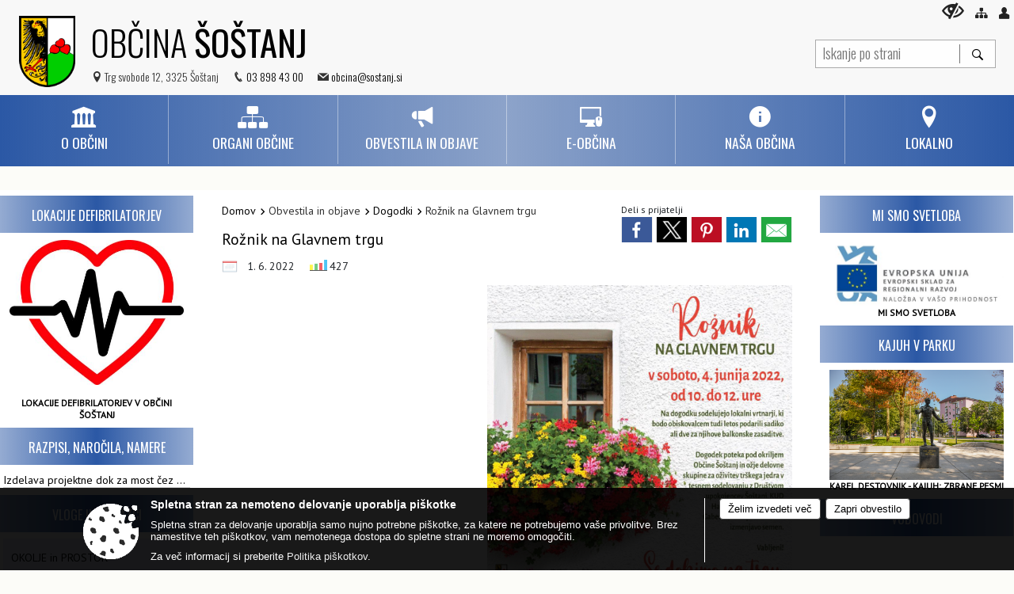

--- FILE ---
content_type: text/html; charset=utf-8
request_url: https://www.sostanj.si/objava/640460
body_size: 144091
content:



<!DOCTYPE html>
<html lang="sl">
<head prefix="og: https://ogp.me/ns#">
    <meta charset="utf-8" />
    <meta property="og:type" content="website" />
    <title>Rožnik na Glavnem trgu - sostanj.si</title>
    <meta property="og:title" content="Rožnik na Glavnem trgu - sostanj.si" />
    <meta property="fb:app_id" content="1414532895426376" />
    <meta name="copyright" content="Copyright Sigmateh, 2025. Vse pravice pridržane.">
    <meta name="author" content="E-občina">
    <meta name="description" content="Na dogodku sodelujejo lokalni vrtnarji, ki bodo obiskovalcem tudi letos podarili sadiko ali dve za njihove balkonske zasaditve.  Dogodek poteka pod okriljem Občine &amp;Scaron;o&amp;scaron;tanj in ožje delovne skupine za oživitev tr&amp;scaron;kega jedra v tesnem sodelovanju z Dru&amp;scaron;tvom upokojencev &amp;Scaron;o&amp;scaron;tanj, KUD Harmonija in Kulturnico Gaberke, ki bo poskrbela za izmenjavo semen.  Vabljeni!" />
    <meta property="og:description" content="Na dogodku sodelujejo lokalni vrtnarji, ki bodo obiskovalcem tudi letos podarili sadiko ali dve za njihove balkonske zasaditve.  Dogodek poteka pod okriljem Občine &amp;Scaron;o&amp;scaron;tanj in ožje delovne skupine za oživitev tr&amp;scaron;kega jedra v tesnem sodelovanju z Dru&amp;scaron;tvom upokojencev &amp;Scaron;o&amp;scaron;tanj, KUD Harmonija in Kulturnico Gaberke, ki bo poskrbela za izmenjavo semen.  Vabljeni!" />
    <meta name="keywords" content="novice, aktualno dogajanje, novice v regiji, obcinske novice, občinske novice, oglasna deska, dogajanje v obcini, dogajanje v občini, obcinska stran, občinska stran, novosti v obcini, novosti v občini, Šoštanj, Občina Šoštanj" />
    <meta name="viewport" content="width=device-width, initial-scale=1.0" />
    
    
                    <meta property="og:url" content="https://www.sostanj.si/objava/640460" />
                    <meta property="og:image" content="http://www.sostanj.si/Datoteke/Slike/Novice/640460/l_640460_1.jpg" />
                

            <link rel="shortcut icon" href="/favicons/sostanj/favicon.ico?v=7kxM7lPYPq">
        <link rel="canonical" href="https://www.sostanj.si/objava/640460" />
        <link rel="sitemap" type="application/xml" title="Sitemap" href="/sitemapxml">

    <script src="/bundles/jquerybasic?v=391"></script>

    <script src="/bundles/bootstrap?v=391"></script>


    <!--[if lte IE 9]>
        <link href="/Scripts/animateit/iefix?v=WVNPMo8DK8TNI_w7e8_RCm17J9vKRIQ26uWUHEE5Dy01" rel="stylesheet"/>

    <![endif]-->
    <link href="/Content/osnovno?v=391" rel="stylesheet"/>

    <link href="/Content/bootstrap/bootstrap.min.css?v=391" rel="stylesheet"/>


    <script type="text/javascript">
        window.addEventListener("DOMContentLoaded", function () {
            if (window.navigator.userAgent.indexOf("Trident/") > 0) {
                alert("Ker za brskanje uporabljate starejšo različico spletnega brskalnika, vse funkcionalnosti spletnega mesta morda ne bodo na voljo. Predlagamo, da namestite Microsoft EDGE, Mozilla Firefox, Google Chrome ali katerega od drugih sodobnih spletnih brskalnikov.");
            }
        });
    </script>

    <script class="structured-data-org" type="application/ld+json">
        {
        "@context":"https://schema.org",
        "@type":"Organization",
        "name":"Občina Šoštanj",
        "legalName":"Občina Šoštanj",
        "url":"https://www.sostanj.si",
        "logo":"https://e-obcina.si/Images/Grbi/sostanj.png",
        "contactPoint":
        {"@type":"ContactPoint","contactType":"Spletna stran Občine Šoštanj","telephone":"[03 898 43 00]","email":"obcina@sostanj.si"}
        }
    </script>



        <link href="/Content/TinyMce/tinymce.min.css" rel="stylesheet" type="text/css" />

            <link href="/Content/Glave/advancedextended5.min.css" rel="stylesheet" type="text/css" />
        <link href="/Content/Personalized/135.min.css" rel="stylesheet" type="text/css" />


    <link rel="stylesheet" href="/Fonts/eoicons/eoicons.css" />

    
    <link href="/Content/Responsive/novica?v=StFp0hTnC6woZi59JX9mogjjEoQcv0xHXfZK_LtP9O01" rel="stylesheet"/>


</head>
<body class="subpage    sl-SI">


    <div id="menu_mobile">
        <div id="header">
            <a href="#menu-left" class="eoicons eoicon-list" style="left: 0;" title="Meni - levo" aria-label="Meni - levo"></a>

            
            <a href="#menu-right" class="eoicons eoicon-user2" style="right: 0;" title="Meni - desno" aria-label="Meni - desno"></a>

        </div>

        <nav id="menu-left" role="navigation" aria-label="Glavna navigacija">
            <ul>
                        <li>
                                    <span>O OBČINI</span>
                                                            <ul>
                                        <li>
                                                <a href="/objave/230" target="_self">Občinska uprava</a>

                                        </li>
                                        <li>
                                                <a href="/objava/224715" target="_self">Statut in poslovnik občine</a>

                                        </li>
                                        <li>
                                                <a href="/objave/161" target="_self">Proračun Občine Šoštanj</a>

                                        </li>
                                        <li>
                                                <a href="/acts" target="_self">Občinski predpisi</a>

                                        </li>
                                        <li>
                                                <a href="/objave/48" target="_self">Krajevne skupnosti</a>

                                        </li>
                                        <li>
                                                <a href="/gdpr" target="_self">Varstvo osebnih podatkov</a>

                                        </li>
                                        <li>
                                                <a href="/katalogjavnegaznacaja" target="_self">Informacije javnega značaja</a>

                                        </li>
                                        <li>
                                                <a href="/objave/187" target="_self">Simboli občine</a>

                                        </li>
                                        <li>
                                                <a href="/objave/177" target="_self">Programi, strategije, načrti in drugi razvojni dokumenti</a>

                                        </li>
                                        <li>
                                                <a href="/objave/107" target="_self">Prostorsko načrtovanje - postopki</a>

                                        </li>
                                        <li>
                                                <a href="/gdpr" target="_self">Varstvo osebnih podatkov</a>

                                        </li>
                                        <li>
                                                <a href="/objave/347" target="_self">Vizitka občine</a>

                                        </li>
                                </ul>
                        </li>
                        <li>
                                    <span>ORGANI OBČINE</span>
                                                            <ul>
                                        <li>
                                                <a href="/objave/176" target="_self">Župan</a>

                                        </li>
                                        <li>
                                                <a href="/objave/294" target="_self">Podžupan</a>

                                        </li>
                                        <li>
                                                <span>OBČINSKI SVET</span>

                                                <ul>
                                                            <li><a href="/objave/229" target="_self">Člani</a></li>
                                                            <li><a href="/objave/76" target="_self">Seje</a></li>
                                                            <li><a href="/objave/115?subcategory=143" target="_self">Komisije</a></li>
                                                </ul>
                                        </li>
                                        <li>
                                                <a href="/objava/95718" target="_self">Nadzorni odbor</a>

                                        </li>
                                </ul>
                        </li>
                        <li>
                                    <span>OBVESTILA IN OBJAVE</span>
                                                            <ul>
                                        <li>
                                                <a href="/objave/8" target="_self">Obvestila občine</a>

                                        </li>
                                        <li>
                                                <a href="/objave/65" target="_self">Uradni list Občine Šoštanj</a>

                                        </li>
                                        <li>
                                                <a href="/objave/43" target="_self">Dogodki</a>

                                        </li>
                                        <li>
                                                <a href="/objave/274" target="_self">Zapore cest</a>

                                        </li>
                                        <li>
                                                <a href="/objave/58" target="_self">Javni razpisi in naročila</a>

                                        </li>
                                        <li>
                                                <a href="/objava/96875" target="_self">Volitve in referendumi</a>

                                        </li>
                                        <li>
                                                <a href="/objave/101" target="_self">Lokalne volitve</a>

                                        </li>
                                </ul>
                        </li>
                        <li>
                                    <span>E-OBČINA</span>
                                                            <ul>
                                        <li>
                                                <a href="/objave/364" target="_self">Vloge in obrazci</a>

                                        </li>
                                        <li>
                                                <a href="/objave/391" target="_self">Predlogi in pobude</a>

                                        </li>
                                        <li>
                                                <a href="/objave/404" target="_self">Vprašajte občino</a>

                                        </li>
                                </ul>
                        </li>
                        <li>
                                    <span>NAŠA OBČINA</span>
                                                            <ul>
                                        <li>
                                                <a href="/objave/175" target="_self">Šoštanj skozi čas</a>

                                        </li>
                                        <li>
                                                <a href="/objave/188" target="_self">Občinski nagrajenci</a>

                                        </li>
                                        <li>
                                                <a href="/objava/79221" target="_self">Zaščita in reševanje</a>

                                        </li>
                                        <li>
                                                <a href="/objava/1144007" target="_self">Knjižne spletne izdaje</a>

                                        </li>
                                </ul>
                        </li>
                        <li>
                                    <span>LOKALNO</span>
                                                            <ul>
                                        <li>
                                                <a href="/objave/53" target="_self">Pomembni kontakti</a>

                                        </li>
                                        <li>
                                                <a href="/objave/49" target="_self">Društva</a>

                                        </li>
                                        <li>
                                                <a href="/objava/76297" target="_self">Krajevni urad Upravne enote</a>

                                        </li>
                                        <li>
                                                <a href="/objava/55343" target="_self">Policijska pisarna Šoštanj</a>

                                        </li>
                                        <li>
                                                <a href="/objave/51" target="_self">Javni zavodi</a>

                                        </li>
                                        <li>
                                                <a href="/objava/76296" target="_self">Pošta Topolšica</a>

                                        </li>
                                        <li>
                                                <a href="/objava/293290" target="_self">Register turističnih vodnikov</a>

                                        </li>
                                        <li>
                                                <a href="https://www.sostanj.si/objava/977939" target="_blank">Varuhov kotiček</a>

                                        </li>
                                        <li>
                                                <a href="/objava/74959" target="_self">Vozni redi avtobusov in vlakov</a>

                                        </li>
                                        <li>
                                                <a href="/objava/97905" target="_self">Javna parkirišča v Šoštanju</a>

                                        </li>
                                </ul>
                        </li>

            </ul>
        </nav>

        <nav id="menu-right" role="navigation" aria-label="Nastavitve">
            <ul>
                    <li>
                        <a id="login-link-mobile" href="/Prijava">Prijava</a>
                        <script type="text/javascript">
                            $(function () {
                                $("#login-link-mobile").prop("href", "/prijava?ReturnUrl=" + window.location.pathname);
                            });
                        </script>
                    </li>
                    <li>
                        <a href="/Registracija">Registracija</a>
                    </li>
            </ul>
        </nav>
    </div>
    <script type="text/javascript">
        $(function () {
            $("#menu-left .mm-btn_close").removeClass("mm-btn_close").addClass("mm-btn_search");
            $("#menu-left .mm-btn_search").attr("href", "javascript:void(0);");

            $(document).on("click", "#menu-left .mm-btn_search", function () {
                $("#menu-left .mm-searchfield").submit();
            });

            $("nav#menu-left .mm-navbars_top .mm-navbar .mm-btn_search").removeAttr("aria-owns"); // brez tega je celotna stran aria-hidden=true
        })



        document.addEventListener(
            "DOMContentLoaded", () => {
            new Mmenu("nav#menu-left", {
                "offCanvas": {
                    "position": "left-front"
                },
                "theme": "dark",
                "navbar": {
                    "title": "Glavni meni"
                },
                "navbars": [
                    {
                        "position": "top",
                        "content": [
                            "searchfield"
                        ]
                    }

,{"position": "bottom","content": ["<a class='eoicons eoicon-facebook' href='https://www.facebook.com/Ob%C4%8Dina-%C5%A0o%C5%A1tanj-403100116551507/'></a>","<a class='eoicons eoicon-phone2' href='tel:03 898 43 00'></a>","<a class='eoicons eoicon-mail' href='mailto:obcina@sostanj.si'></a>"]}                ],
                "searchfield": {
                    placeholder: "Začni iskanje...",
                    title: "Za pričetek iskanja kliknite na puščico >",
                    noResults: "",
                    add: true,
                    search: false,
                    searchIn: "#abc123"
                }
            }, {
                "searchfield": {
                    "form": {
                        action: "/search",
                        method: "get"
                    },
                    "input": {
                        type: "text",
                        name: "search_term",
                        id: "searchform"
                    },
                    "submit": true
                }
            });

            new Mmenu("nav#menu-right", {
                "offCanvas": {
                    "position": "right-front"
                },
                "theme": "dark",
                "navbar": {
                    "title": "Uporabnik"
                }
            });

            if ($("#vsebina .modal").length > 0) {
                $.each($("#vsebina .modal"), function () {
                    $(this).appendTo("body");
                });
            }
        });
    </script>
    <style type="text/css">
        .mm-navbars.mm-navbars--bottom {
            font-size: 1.5rem;
        }
    </style>


<div id="head-container" class="headstyle-advancedextended5 d-print-none">
    <div id="glava">
        <a id="jump-to-main-content" href="#maincontent" aria-label="Skok na vsebino">Skok na vsebino</a>

        <div class="head-inner-container">
            <ul class="skrij_pod_715">
                                                                                                                                                    <li>
                        <a class="eoicons eoicon-blind" href="#" onclick="$('#bps_control').modal('show');" title="Uporabniki z različnimi oblikami oviranosti"></a>
                    </li>
                    <li>
                        <a class="eoicons eoicon-sitemap" href="/sitemap" title="Kazalo strani"></a>
                    </li>
                                    <li class="skrij_pod_715">
                        <a class="eoicons eoicon-user" id="login-link" href="/prijava" title="Prijava"></a>
                        <script type="text/javascript">
                            $(function () {
                                $("#login-link").prop("href", "/prijava?ReturnUrl=" + window.location.pathname);
                            });
                        </script>
                    </li>
            </ul>
            <div id="logo_container">
<div id="searchbar_header">
    <form id="search_form" method="GET" action="/search">
        <div>
            <input aria-label="Iskanje po strani" type="text" id="search_term" name="search_term" placeholder="Iskanje po strani" maxlength="100" title="Iskanje po strani" />
            <button aria-label="Išči" id="search_btn" type="submit" class="color1_border_left" value="">
                <span class="eoicons eoicon-search"></span>
            </button>
        </div>
    </form>
</div>

<script type="text/javascript">
    $(document).on("submit", "#search_form", function (e) {
        if ($("#search_form #search_term").val().length < 3) {
            e.preventDefault();
            alert("Iskalni niz mora biti dolg najmanj tri znake!");
        }
    });
</script>                <a href="/">
                        <img alt="Grb Občine Šoštanj" id="logo" src="/Images/Grbi/sostanj.png" />
                                            <div class="municipality_name">
                            <span class="municipality_word">
Občina                            </span>
                            Šoštanj
                        </div>
                </a>
<div id="short_contact_info">
        <div id="address">
            <label class="eoicons eoicon-location"></label>
            <span>Trg svobode 12, 3325 Šoštanj</span>
        </div>
            <div id="phone">
            <label class="eoicons eoicon-phone2"></label>
            <a href="tel:03 898 43 00">03 898 43 00</a>
        </div>
                <div id="email">
            <label class="eoicons eoicon-mail"></label>
                <a href="mailto:obcina@sostanj.si">obcina@sostanj.si</a>
        </div>
</div>                            </div>
            <div id="top_menu_container">
                <ul id="top_menu" class="skrij_pod_815">

                    

<li class="razteg"></li>
                </ul>
            </div>
        </div>
    </div>


    <div id="photo_swap">
        <div id="additional_element"></div>
    </div>

    <style type="text/css">
        #menu_desktop > div .MeniClass #main_menu > li {
            width: 16.6666666666667%;
        }
    </style>

        <div id="main_menu_container">
            
<div id="menu_desktop">
    <div>
        <div class="MeniClass" role="navigation" aria-label="Glavna navigacija">
            <ul id="main_menu" role="menubar">
                        <li role="none">
                                <a role="menuitem" href="javascript:void(0);" target="_self" class="menu_title" aria-haspopup="true" tabindex="0">
                                        <span class="menu_icon eoicons eoicon-government"></span>
                                    <span class="menu_title_text">O OBČINI</span>
                                </a>
                                                            <ul role="menu" class="menu_column color1_dark">
                                        <li role="none">
                                                <a role="menuitem" aria-haspopup="false" href="/objave/230" target="_self">Občinska uprava</a>

                                        </li>
                                        <li role="none">
                                                <a role="menuitem" aria-haspopup="false" href="/objava/224715" target="_self">Statut in poslovnik občine</a>

                                        </li>
                                        <li role="none">
                                                <a role="menuitem" aria-haspopup="false" href="/objave/161" target="_self">Proračun Občine Šoštanj</a>

                                        </li>
                                        <li role="none">
                                                <a role="menuitem" aria-haspopup="false" href="/acts" target="_self">Občinski predpisi</a>

                                        </li>
                                        <li role="none">
                                                <a role="menuitem" aria-haspopup="false" href="/objave/48" target="_self">Krajevne skupnosti</a>

                                        </li>
                                        <li role="none">
                                                <a role="menuitem" aria-haspopup="false" href="/gdpr" target="_self">Varstvo osebnih podatkov</a>

                                        </li>
                                        <li role="none">
                                                <a role="menuitem" aria-haspopup="false" href="/katalogjavnegaznacaja" target="_self">Informacije javnega značaja</a>

                                        </li>
                                        <li role="none">
                                                <a role="menuitem" aria-haspopup="false" href="/objave/187" target="_self">Simboli občine</a>

                                        </li>
                                        <li role="none">
                                                <a role="menuitem" aria-haspopup="false" href="/objave/177" target="_self">Programi, strategije, načrti in drugi razvojni dokumenti</a>

                                        </li>
                                        <li role="none">
                                                <a role="menuitem" aria-haspopup="false" href="/objave/107" target="_self">Prostorsko načrtovanje - postopki</a>

                                        </li>
                                        <li role="none">
                                                <a role="menuitem" aria-haspopup="false" href="/gdpr" target="_self">Varstvo osebnih podatkov</a>

                                        </li>
                                        <li role="none">
                                                <a role="menuitem" aria-haspopup="false" href="/objave/347" target="_self">Vizitka občine</a>

                                        </li>
                                </ul>
                        </li>
                        <li role="none">
                                <a role="menuitem" href="javascript:void(0);" target="_self" class="menu_title" aria-haspopup="true" tabindex="0">
                                        <span class="menu_icon eoicons eoicon-organigram_filled"></span>
                                    <span class="menu_title_text">ORGANI OBČINE</span>
                                </a>
                                                            <ul role="menu" class="menu_column color1_dark">
                                        <li role="none">
                                                <a role="menuitem" aria-haspopup="false" href="/objave/176" target="_self">Župan</a>

                                        </li>
                                        <li role="none">
                                                <a role="menuitem" aria-haspopup="false" href="/objave/294" target="_self">Podžupan</a>

                                        </li>
                                        <li role="none">
                                                <a role="menuitem" aria-haspopup="true" href="javascript:void(0);">OBČINSKI SVET</a>

                                                <ul role="menu" class="submenu" style="margin: 0; padding: 0;">
                                                            <li role="none"><a role="menuitem" href="/objave/229" target="_self">Člani</a></li>
                                                            <li role="none"><a role="menuitem" href="/objave/76" target="_self">Seje</a></li>
                                                            <li role="none"><a role="menuitem" href="/objave/115?subcategory=143" target="_self">Komisije</a></li>
                                                </ul>
                                        </li>
                                        <li role="none">
                                                <a role="menuitem" aria-haspopup="false" href="/objava/95718" target="_self">Nadzorni odbor</a>

                                        </li>
                                </ul>
                        </li>
                        <li role="none">
                                <a role="menuitem" href="javascript:void(0);" target="_self" class="menu_title" aria-haspopup="true" tabindex="0">
                                        <span class="menu_icon eoicons eoicon-megaphone"></span>
                                    <span class="menu_title_text">OBVESTILA IN OBJAVE</span>
                                </a>
                                                            <ul role="menu" class="menu_column color1_dark">
                                        <li role="none">
                                                <a role="menuitem" aria-haspopup="false" href="/objave/8" target="_self">Obvestila občine</a>

                                        </li>
                                        <li role="none">
                                                <a role="menuitem" aria-haspopup="false" href="/objave/65" target="_self">Uradni list Občine Šoštanj</a>

                                        </li>
                                        <li role="none">
                                                <a role="menuitem" aria-haspopup="false" href="/objave/43" target="_self">Dogodki</a>

                                        </li>
                                        <li role="none">
                                                <a role="menuitem" aria-haspopup="false" href="/objave/274" target="_self">Zapore cest</a>

                                        </li>
                                        <li role="none">
                                                <a role="menuitem" aria-haspopup="false" href="/objave/58" target="_self">Javni razpisi in naročila</a>

                                        </li>
                                        <li role="none">
                                                <a role="menuitem" aria-haspopup="false" href="/objava/96875" target="_self">Volitve in referendumi</a>

                                        </li>
                                        <li role="none">
                                                <a role="menuitem" aria-haspopup="false" href="/objave/101" target="_self">Lokalne volitve</a>

                                        </li>
                                </ul>
                        </li>
                        <li role="none">
                                <a role="menuitem" href="javascript:void(0);" target="_self" class="menu_title" aria-haspopup="true" tabindex="0">
                                        <span class="menu_icon eoicons eoicon-eservices1"></span>
                                    <span class="menu_title_text">E-OBČINA</span>
                                </a>
                                                            <ul role="menu" class="menu_column color1_dark">
                                        <li role="none">
                                                <a role="menuitem" aria-haspopup="false" href="/objave/364" target="_self">Vloge in obrazci</a>

                                        </li>
                                        <li role="none">
                                                <a role="menuitem" aria-haspopup="false" href="/objave/391" target="_self">Predlogi in pobude</a>

                                        </li>
                                        <li role="none">
                                                <a role="menuitem" aria-haspopup="false" href="/objave/404" target="_self">Vprašajte občino</a>

                                        </li>
                                </ul>
                        </li>
                        <li role="none">
                                <a role="menuitem" href="javascript:void(0);" target="_self" class="menu_title" aria-haspopup="true" tabindex="0">
                                        <span class="menu_icon eoicons eoicon-info"></span>
                                    <span class="menu_title_text">NAŠA OBČINA</span>
                                </a>
                                                            <ul role="menu" class="menu_column color1_dark">
                                        <li role="none">
                                                <a role="menuitem" aria-haspopup="false" href="/objave/175" target="_self">Šoštanj skozi čas</a>

                                        </li>
                                        <li role="none">
                                                <a role="menuitem" aria-haspopup="false" href="/objave/188" target="_self">Občinski nagrajenci</a>

                                        </li>
                                        <li role="none">
                                                <a role="menuitem" aria-haspopup="false" href="/objava/79221" target="_self">Zaščita in reševanje</a>

                                        </li>
                                        <li role="none">
                                                <a role="menuitem" aria-haspopup="false" href="/objava/1144007" target="_self">Knjižne spletne izdaje</a>

                                        </li>
                                </ul>
                        </li>
                        <li role="none">
                                <a role="menuitem" href="javascript:void(0);" target="_self" class="menu_title" aria-haspopup="true" tabindex="0">
                                        <span class="menu_icon eoicons eoicon-location"></span>
                                    <span class="menu_title_text">LOKALNO</span>
                                </a>
                                                            <ul role="menu" class="menu_column color1_dark">
                                        <li role="none">
                                                <a role="menuitem" aria-haspopup="false" href="/objave/53" target="_self">Pomembni kontakti</a>

                                        </li>
                                        <li role="none">
                                                <a role="menuitem" aria-haspopup="false" href="/objave/49" target="_self">Društva</a>

                                        </li>
                                        <li role="none">
                                                <a role="menuitem" aria-haspopup="false" href="/objava/76297" target="_self">Krajevni urad Upravne enote</a>

                                        </li>
                                        <li role="none">
                                                <a role="menuitem" aria-haspopup="false" href="/objava/55343" target="_self">Policijska pisarna Šoštanj</a>

                                        </li>
                                        <li role="none">
                                                <a role="menuitem" aria-haspopup="false" href="/objave/51" target="_self">Javni zavodi</a>

                                        </li>
                                        <li role="none">
                                                <a role="menuitem" aria-haspopup="false" href="/objava/76296" target="_self">Pošta Topolšica</a>

                                        </li>
                                        <li role="none">
                                                <a role="menuitem" aria-haspopup="false" href="/objava/293290" target="_self">Register turističnih vodnikov</a>

                                        </li>
                                        <li role="none">
                                                <a role="menuitem" aria-haspopup="false" href="https://www.sostanj.si/objava/977939" target="_blank">Varuhov kotiček</a>

                                        </li>
                                        <li role="none">
                                                <a role="menuitem" aria-haspopup="false" href="/objava/74959" target="_self">Vozni redi avtobusov in vlakov</a>

                                        </li>
                                        <li role="none">
                                                <a role="menuitem" aria-haspopup="false" href="/objava/97905" target="_self">Javna parkirišča v Šoštanju</a>

                                        </li>
                                </ul>
                        </li>
                <li class="razteg"></li>
            </ul>
        </div>
    </div>
</div>
        </div>
</div>

<script type="text/javascript">
    $(function () {
        if ($('#main_menu_container #main_menu ul').length > 0) {
            new Menubar($('#main_menu_container #main_menu').get(0)).init();
        }

            
                var nav = $('#menu_desktop');
                var meni = $('.MeniClass');

                $(window).scroll(function () {
                    if ($(this).scrollTop() > (200)) {
                        nav.addClass("f-nav");
                    } else {
                        nav.removeClass("f-nav");
                    }
                });
            

        if ($(window).width() < 815) {
            $("#menu_mobile").show();
        }
    });

    $(window).resize(function () {
        if ($(window).width() < 815) {
            $("#menu_mobile").show();
        } else {
            $("#menu_mobile").hide();
        }
    });
</script>

        <link href="/Content/Stili/osnovni2.min.css" rel="stylesheet" type="text/css" />

    


    <div id="sidebar">



            <div id="bps-popup" class="skrij_nad_815 d-print-none">
                <div>
                    <a href="#" onclick="$('#bps_control').modal('show');" class="eoicons eoicon-eye" title="Uporabniki z različnimi oblikami oviranosti"></a>
                </div>
            </div>
    </div>
    <div id="vsebina" data-id="640460">
            <div id="middle-column" class="margin-left-menu margin-right-menu" role="main">
                <a name="maincontent"></a>
                  




    <div class="spodnja_crta osrednji_vsebina" style="overflow: visible;">
        

<div class="social_row d-print-none">
    <div class="social-group">
        <div class="title">Deli s prijatelji</div>
        <div class="plugins">
            <button type="button" class="social-facebook image-effect-1" role="link" title="Deli na omrežju Facebook" onclick="window.open('http://www.facebook.com/sharer.php?u=https://www.sostanj.si/objava/640460', 'mywin' ,'left=50,top=50,width=600,height=350,toolbar=0'); return false;"></button>
            <button type="button" class="social-x image-effect-1" role="link" title="Deli na omrežju Twitter" onclick="window.open('https://twitter.com/intent/tweet?text=Rožnik na Glavnem trgu - sostanj.si&amp;url=https://www.sostanj.si/objava/640460;via=E-obcina.si', 'mywin' ,'left=50,top=50,width=600,height=350,toolbar=0'); return false;"></button>
            <button type="button" class="social-pinterest image-effect-1" role="link" title="Deli na omrežju Pinterest" onclick="window.open('http://pinterest.com/pin/create/button/?url=https://www.sostanj.si/objava/640460&amp;media=https://www.e-obcina.si/Datoteke/Slike/Novice/640460/l_640460_1.jpg', 'mywin' ,'left=50,top=50,width=600,height=350,toolbar=0'); return false;"></button>
            <button type="button" class="social-linkedin image-effect-1" role="link" title="Deli na omrežju LinkedIn" onclick="window.open('http://www.linkedin.com/shareArticle?mini=true&url=https://www.sostanj.si/objava/640460&amp;media=https://www.e-obcina.si/Datoteke/Slike/Novice/640460/l_640460_1.jpg', 'mywin' ,'left=50,top=50,width=600,height=350,toolbar=0'); return false;"></button>
            <button type="button" class="social-mail image-effect-1" role="link" title="Pošlji po e-pošti" onclick="window.open('mailto:?subject=Rožnik na Glavnem trgu - sostanj.si&body=https://www.sostanj.si/objava/640460&amp;');"></button>
        </div>
    </div>
</div><input id="current_content_id" name="current_content_id" type="hidden" value="3295" /><div id="current-location" class="d-print-none colored_links">
    <div>
        <a style="overflow: hidden; display: inline-block;" href="/">Domov</a>
 <span style="overflow: hidden;">Obvestila in objave</span> <a style="overflow: hidden; display: inline-block;" href="/objave/43">Dogodki</a>         <span id="current-location-title" class="odreziTekstDodajTriPike">Rožnik na Glavnem trgu</span>    </div>
</div>
    <h1 id="main_title">

Rožnik na Glavnem trgu    </h1>




            <div id="short_info">
                    <span style="padding-right: 15px;"><span class="emunicipality-calendar-icon emunicipality-calendar-icon-md" data-bs-toggle="tooltip" title="Datum objave"></span>1. 6. 2022</span>
                                                    <span style="padding-right: 15px;"><span class="emunicipality-stat-icon emunicipality-stat-icon-md" data-bs-toggle="tooltip" title="Število ogledov (podatek se osveži vsakih 15 minut)"></span>427</span>
            </div>



        <ul class="main-post-tabs nav nav-tabs mt-3" style="clear: left; display: none;">
                        <li class="nav-item">
                <a class="nav-link active" data-id="category_default" data-bs-toggle="tab" href="#category_default">
Osnovni podatki                </a>
            </li>
                    </ul>

        <input id="current_page" name="current_page" type="hidden" value="1" />
        <input id="current_tab" name="current_tab" type="hidden" value="" />

        <div class="tab-content" style="clear: left;">
            <div id="category_default" class="tab-pane active">
                



<div class="details_category_43" style="margin-top: 15px; clear: both;">
                    <div id="cover_image" style="float: right;">
                    <figcaption itemprop="caption description">
                        <a title="Rožnik na trgu.jpg" href="/Datoteke/Slike/Novice/640460/l_640460_1.jpg" rel="picture[gallery]" class="image-container">
                            <img alt="" aria-hidden="true" src="/Datoteke/Slike/Novice/640460/l_640460_1.jpg" style="max-width: 400px; padding: 0 0 15px 15px;" />
                                <div class="caption_details" style="font-style: italic; color: #666; padding-left: 10px; position: relative; top: -7px; text-align: right; font-size: .9rem; max-width: 400px;"><span class="eoicons eoicon-camera" style="margin-right: 5px;"></span>Rožnik na trgu.jpg</div>
                        </a>
                    </figcaption>
                </div>




<div class="podrobnosti spodnja_crta detailsbox_style_1">
            <div class="details-content">
                                        <div style="clear: both; position: relative;">
                            
                <label style="float: left; font-weight: 600;"><span class="eoicons eoicon-tag"></span>Kategorije dogodka:</label>
                <span style="float: right; padding-left: 28px;">

Razno                </span>

                        </div>
                        <div style="clear: both; position: relative;">
                            
                <label style="float: left; font-weight: 600;"><span class="eoicons eoicon-tag"></span>Vstopnina:</label>
                <span style="float: right; padding-left: 28px;">

Vstop prost                </span>

                        </div>
                        <div style="clear: both; position: relative;">
                            
                                    <h2 class="content_subtitle">
                                        Organizator
                                    </h2>
<div style="clear: both; position: relative;">
                                <label style="float: left; font-weight: 600;"><span class="eoicons eoicon-info2"></span>Naziv:</label>
                            <span style="float: right; padding-left: 28px; clear: right;">Občina Šoštanj, ožja delovna skupina za oživitev Glavnega trga</span>
</div>
                        </div>
                        <div style="clear: both; position: relative;">
                            
                            <div>
                                <label style="float: left; font-weight: 600;"><span class="eoicons eoicon-location"></span>Naslov:</label>
                                <span itemprop="address" itemscope itemtype="http://schema.org/PostalAddress" style="float: right; padding-left: 28px;">
<span itemprop="streetAddress">Glavni trg</span>,                                    <span itemprop="addressLocality">3325 Šoštanj</span>                                </span>
                            </div>
                            <div style="clear: both; text-align: right;">
                                    <button onclick="showLocationOnMap(640460);" class="btn btn-secondary btn-sm" aria-label="Prikaži na zemljevidu" style="cursor: pointer;" itemprop="googlemaps">
                                        <span class="eoicons eoicon-googlemaps" style="color: #FFF;" aria-hidden="true"></span> Prikaži na zemljevidu
                                    </button>
                                                                    <button onclick="OpenPlatformDependentGeoLink(46.3777231, 15.0452532);" class="btn btn-secondary btn-sm" aria-label="Pot do lokacije" style="cursor: pointer;">
                                        <span class="eoicons eoicon-route" style="color: #FFF;" aria-hidden="true"></span> Pot do lokacije
                                    </button>
                            </div>

                        </div>


            </div>

        <div class="podnaslov">Termini</div>
        <div class="details-content">

                    <div itemprop="startDate">
                        <span style="font-weight: 600;">04.06.2022</span><span style="font-style: italic;"> (sobota)</span> ob <span style="font-weight: 600;">10:00</span>
                    </div>
        </div>

    

</div>

<script type="text/javascript">
    $(function () {
        $('.podrobnosti').filter(function () {
            return $.trim($(this).text()).length == 0;
        }).remove();
    });
</script>
            <div style="clear: left;">
                
                    <div class="opis obogatena_vsebina colored_links">
                        
                        Na dogodku sodelujejo lokalni vrtnarji, ki bodo obiskovalcem tudi letos podarili sadiko ali dve za njihove balkonske zasaditve.<br><br>Dogodek poteka pod okriljem Občine &Scaron;o&scaron;tanj in ožje delovne skupine za oživitev tr&scaron;kega jedra v tesnem sodelovanju z Dru&scaron;tvom upokojencev &Scaron;o&scaron;tanj, KUD<br>Harmonija in Kulturnico Gaberke, ki bo poskrbela za izmenjavo semen.<br><br>Vabljeni!
                    </div>

            </div>
            <div style="clear: left;">
                

<div class="priloge">
</div>
            </div>
            <div style="clear: left;">
                



<div class="gallery gallery_big">

</div>
            </div>
            <div style="clear: left;">
                

<div class="priloge">
</div>
            </div>



    

    



    



    
    

    

</div>


        <h2 class="related-posts-title" style="margin-top: 20px;">
            Dogodki v občini
        </h2>
        <div class="row relatedposts">
                <div class="card-group col-sm-3 mb-3">
                    <a href="/dogodek/1217335" class="card">
                        <div class="card-img-top" style="background-image: url('/Datoteke/Slike/Novice/1217335/m_1217335_1.jpg'); background-repeat: no-repeat; background-size: contain; background-position-x: center;"></div>

                        <div class="card-body">
                            <h5 class="card-title color1 ellipsis mt-0">Knjižni sejem</h5>
                                <p class="card-text"><span class="eoicons eoicon-calendar"></span>02. 02. 2026</p>
                        </div>
                    </a>
                </div>
                <div class="card-group col-sm-3 mb-3">
                    <a href="/dogodek/1218752" class="card">
                        <div class="card-img-top" style="background-image: url('/Datoteke/Slike/Novice/1218752/m_1218752_1.jpg'); background-repeat: no-repeat; background-size: contain; background-position-x: center;"></div>

                        <div class="card-body">
                            <h5 class="card-title color1 ellipsis mt-0">Valentinov ples v Termah Topolšica</h5>
                                <p class="card-text"><span class="eoicons eoicon-calendar"></span>14. 02. 2026</p>
                        </div>
                    </a>
                </div>
                <div class="card-group col-sm-3 mb-3">
                    <a href="/dogodek/1222888" class="card">
                        <div class="card-img-top" style="background-image: url('/Datoteke/Slike/Novice/1222888/m_1222888_1.JPG'); background-repeat: no-repeat; background-size: contain; background-position-x: center;"></div>

                        <div class="card-body">
                            <h5 class="card-title color1 ellipsis mt-0">Prireditev Športnik Šoštanja 2025</h5>
                                <p class="card-text"><span class="eoicons eoicon-calendar"></span>12. 03. 2026</p>
                        </div>
                    </a>
                </div>
                <div class="card-group col-sm-3 mb-3">
                    <a href="/dogodek/1222890" class="card">
                        <div class="card-img-top" style="background-image: url('/Datoteke/Slike/Novice/1222890/m_1222890_1.JPG'); background-repeat: no-repeat; background-size: contain; background-position-x: center;"></div>

                        <div class="card-body">
                            <h5 class="card-title color1 ellipsis mt-0">Poletni rekreativni turnir v več šp. panogah</h5>
                                <p class="card-text"><span class="eoicons eoicon-calendar"></span>22. 08. 2026</p>
                        </div>
                    </a>
                </div>
        </div>
            <h2 class="related-posts-title" style="margin-top: 30px;">
                Dogodki v regiji
            </h2>
            <div class="row relatedposts">
                    <div class="card-group col-sm-3 mb-3">
                        <a href="https://www.osbraslovce.si/dogodek/1216795" class="card">
                            <div class="card-img-top" style="background-image: url('/Datoteke/Slike/NoviceGalerija/m_1537.png'); background-repeat: no-repeat; background-size: contain;"></div>
                            <div class="card-label">Osnovna šola Braslovče</div>

                            <div class="card-body">
                                <h5 class="card-title color1 ellipsis mt-0">Intenzivne pevske vaje - CŠOD OE Breženka</h5>
                                    <p class="card-text"><span class="eoicons eoicon-calendar"></span>23. 01. 2026</p>
                            </div>
                        </a>
                    </div>
                    <div class="card-group col-sm-3 mb-3">
                        <a href="https://www.zrece.si/dogodek/1157267" class="card">
                            <div class="card-img-top" style="background-image: url('/Datoteke/Slike/Novice/1157267/m_1157267_1.jpg'); background-repeat: no-repeat; background-size: contain;"></div>
                            <div class="card-label">Zreče</div>

                            <div class="card-body">
                                <h5 class="card-title color1 ellipsis mt-0">NOVOST: Abonma komedije na Stranicah</h5>
                                    <p class="card-text"><span class="eoicons eoicon-calendar"></span>23. 01. 2026</p>
                            </div>
                        </a>
                    </div>
                    <div class="card-group col-sm-3 mb-3">
                        <a href="https://www.lasko.si/dogodek/1223711" class="card">
                            <div class="card-img-top" style="background-image: url('/Datoteke/Slike/Novice/1223711/m_1223711_1.jpg'); background-repeat: no-repeat; background-size: contain;"></div>
                            <div class="card-label">Laško</div>

                            <div class="card-body">
                                <h5 class="card-title color1 ellipsis mt-0">Hvalnica hoji, predavanje</h5>
                                    <p class="card-text"><span class="eoicons eoicon-calendar"></span>23. 01. 2026</p>
                            </div>
                        </a>
                    </div>
                    <div class="card-group col-sm-3 mb-3">
                        <a href="https://www.sentjur.si/dogodek/1209646" class="card">
                            <div class="card-img-top" style="background-image: url('/Datoteke/Slike/Novice/1209646/m_1209646_1.jpg'); background-repeat: no-repeat; background-size: contain;"></div>
                            <div class="card-label">Šentjur</div>

                            <div class="card-body">
                                <h5 class="card-title color1 ellipsis mt-0">Slovenske in šentjurske žrtve Auschwitza</h5>
                                    <p class="card-text"><span class="eoicons eoicon-calendar"></span>26. 01. 2026</p>
                            </div>
                        </a>
                    </div>
            </div>

<link href="/Content/prettyphoto?v=Ni9Ui5ITfpqR7CsZ3wLjkofZnACGbCMJpy2-Ah50X4A1" rel="stylesheet"/>

<script src="/bundles/prettyphoto?v=nOAa94hOdnOlTveHTEXlwqH1mFhaoTAWhY6beQyUerU1"></script>


<script type="text/javascript">
    $(function() {
        $("a[rel^='picture']").magnificPopup({type:'image', gallery: { enabled: true } });
    });
</script>
            </div>
                    </div>
    </div>


<script type="text/javascript">
    $(function () {
        $(".main-post-tabs").each(function () {
            if ($(this).find('> li').length > 1) {
                $(this).css("display", "flex");
            }
        });

        initBootstrapTooltips();

        var hash = window.location.hash.substr(1);
        if (hash != "") {
            $('.nav-tabs a[href="#' + hash + '"]').tab('show');
        }

        $("body").addClass("single_post");
    });

    $('.main-post-tabs a').click(function (e) {
        if ($(this).data("id").substring(0, 8) == "category") {
            $("#current_tab").val($(this).data("id").substring(8));
            window.location.hash = $(this).data("id"); // spremenimo hash v url-ju zaradi povratka na isto stran (npr. iz seje komisije nazaj na komisijo)
            $('html, body').animate({ scrollTop: '0px' }, 300);
        }
    });

    function UpdateList() {
        $('.main-post-tabs a[href="#category' + ($("#current_tab").val() != '' ? $("#current_tab").val() : 0) + '"]').tab('show');
        $("#category" + ($("#current_tab").val() != '' ? $("#current_tab").val() : 0)).html('<div class="loading_svg_1"></div>');
        $.ajax({
            url: "/GetPosts",
            type: "POST",
            cache: false,
            data: {
                page: $("#current_page").val(),
                related_post_id: 640460,
                eo_id: 135,
                municipality_id: 135,
                category_id: $("#current_tab").val()
            },
            success: function (response) {
                $("#category" + ($("#current_tab").val() != '' ? $("#current_tab").val() : 0)).html(response);
            }
        });
    }

    
</script>
            </div>
            <div id="side-menu">
                    <div id="left-column" role="navigation" aria-label="Levo stransko področje">
<div class="menuBoxDynamicContent menuBox">
        <h2 class="box-header color1">
            <span>
                Lokacije defibrilatorjev
            </span>
        </h2>
    <div class="box-content">
        <div style="margin-top: 5px;">
            <div><strong><a href="/objava/1214475"><img style="display: block; margin-left: auto; margin-right: auto;" src="/Files/TextContent/135/blobid0.png" alt="DEFIBRILATOR" width="432" height="360"></a></strong></div>
<div style="text-align: center;">&nbsp;</div>
<div style="text-align: center;"><strong><a href="/objava/1214475">LOKACIJE DEFIBRILATORJEV V OBČINI &Scaron;O&Scaron;TANJ</a></strong></div>
        </div>
    </div>
</div>    <div class="menuBoxList menuBox custom_class_tenders">
            <h2 class="box-header color1">
                <a href="/Razpisi">Razpisi, naročila, namere</a>
            </h2>
        <div class="box-content">
            <ul>

                    <li>
                        <a href="/razpis/1226220">
                            <div class="odreziTekstDodajTriPike">
                                Izdelava projektne dok za most čez Pako na LC 410 152 Primorska c. - Florjan (Puharski most) - ponovitev
                            </div>
                        </a>
                    </li>
            </ul>
        </div>
    </div>


<div class="menuBoxListGrouped menuBox custom_class_vloge">
        <h2 class="box-header color1">
            <a href="/objave/364">Vloge in obrazci</a>
        </h2>
    <div class="box-content">

            <button class="title" onclick="$('.menuBoxListGrouped .box-content #category358210').toggle(300);">OKOLJE in PROSTOR</button>
            <ul id="category358210" class="details" style="display: none;">
                    <li>
                        <a href="/objava/660211">
                            <div class="odreziTekstDodajTriPike">
                                Zahteva za izdajo lokacijske informacije (NAMENSKA RABA in GRADNJA OBJEKTOV)
                            </div>
                        </a>
                    </li>
                    <li>
                        <a href="/objava/660221">
                            <div class="odreziTekstDodajTriPike">
                                Odločba o odmeri komunalnega prispevka za nezahtevni objekt (garaža, nadstrešek, uta, lopa ...)
                            </div>
                        </a>
                    </li>
                    <li>
                        <a href="/objava/660223">
                            <div class="odreziTekstDodajTriPike">
                                Odločba o odmeri komunalnega prispevka (gradnja objektov)
                            </div>
                        </a>
                    </li>
                    <li>
                        <a href="/objava/660218">
                            <div class="odreziTekstDodajTriPike">
                                Mnenje skladnosti s prostorskim aktom za nezahteven objekt (garaža, nadstrešek, lopa, pergola, strojna lopa, uta ...)
                            </div>
                        </a>
                    </li>
                    <li>
                        <a href="/objava/747619">
                            <div class="odreziTekstDodajTriPike">
                                Zahteva za izdajo MNENJA in SKLADNOST s prostorskih aktom - NEZAHTEVEN OBJEKT
                            </div>
                        </a>
                    </li>
                    <li>
                        <a href="/objava/747633">
                            <div class="odreziTekstDodajTriPike">
                                Zahteva za soglasje Občine glede skladnosti manjše rekonstrukcije s prostorskim aktom
                            </div>
                        </a>
                    </li>
                    <li>
                        <a href="/objava/747647">
                            <div class="odreziTekstDodajTriPike">
                                Prijava začetka gradnje začasnega skladiščnega objekta ali enostavnega objekta, ki je stavba
                            </div>
                        </a>
                    </li>
                    <li>
                        <a href="/objava/747650">
                            <div class="odreziTekstDodajTriPike">
                                Prijava pripravljalnih del
                            </div>
                        </a>
                    </li>
                    <li>
                        <a href="/objava/747652">
                            <div class="odreziTekstDodajTriPike">
                                Prijava začetka gradnje
                            </div>
                        </a>
                    </li>
                    <li>
                        <a href="/objava/400878">
                            <div class="odreziTekstDodajTriPike">
                                Vloga za izdajo dovoljenja za popolno ali delno zaporo občinske ceste zaradi del
                            </div>
                        </a>
                    </li>
                    <li>
                        <a href="/objava/660227">
                            <div class="odreziTekstDodajTriPike">
                                Soglasje za spreminjanje parcelne meje
                            </div>
                        </a>
                    </li>
                    <li>
                        <a href="/objava/400879">
                            <div class="odreziTekstDodajTriPike">
                                Vloga za izdajo dovoljenja za popolno ali delno zaporo občinske ceste zaradi prireditve
                            </div>
                        </a>
                    </li>
                    <li>
                        <a href="/objava/400880">
                            <div class="odreziTekstDodajTriPike">
                                Vloga za izdajo soglasja za dela na in v varovalnem pasu občinske ceste
                            </div>
                        </a>
                    </li>
                    <li>
                        <a href="/objava/400877">
                            <div class="odreziTekstDodajTriPike">
                                Vloga za izdajo soglasja za izredni prevoz po javni cesti
                            </div>
                        </a>
                    </li>
                    <li>
                        <a href="/objava/400881">
                            <div class="odreziTekstDodajTriPike">
                                Vloga za izdajo projektnih pogojev oz. mnenja za gradnjo z gradbenim dovoljenjem v varovanem pasu občinske ceste
                            </div>
                        </a>
                    </li>
                    <li>
                        <a href="/objava/400887">
                            <div class="odreziTekstDodajTriPike">
                                Vloga za najem garaže ali parkirišča
                            </div>
                        </a>
                    </li>
                    <li>
                        <a href="/objava/400876">
                            <div class="odreziTekstDodajTriPike">
                                Vloga za izdajo soglasja za postavitev turistične in obvestilne signalizacije ob javni cesti
                            </div>
                        </a>
                    </li>
                    <li>
                        <a href="/objava/400875">
                            <div class="odreziTekstDodajTriPike">
                                Vloga za izdajo mnenja za ureditev cestnega priključka na javno cesto
                            </div>
                        </a>
                    </li>
                    <li>
                        <a href="/objava/400873">
                            <div class="odreziTekstDodajTriPike">
                                Vloga za ustanovitev služnostne pravice na nepremičninah v občinski lasti
                            </div>
                        </a>
                    </li>
                    <li>
                        <a href="/objava/400885">
                            <div class="odreziTekstDodajTriPike">
                                Izjava, da občina ne uveljavlja predkupne pravice
                            </div>
                        </a>
                    </li>
                    <li>
                        <a href="/objava/400883">
                            <div class="odreziTekstDodajTriPike">
                                Vloga za spremembo podatkov za nadomestilo za uporabo stavbnega zemljišča (NUSZ)
                            </div>
                        </a>
                    </li>
                    <li>
                        <a href="/objava/400872">
                            <div class="odreziTekstDodajTriPike">
                                Vloga za začasno oprostitev plačila NUSZ za fizične
                            </div>
                        </a>
                    </li>
                    <li>
                        <a href="/objava/400874">
                            <div class="odreziTekstDodajTriPike">
                                Vloga za oprostitev NUSZ zaradi socialne ogroženosti
                            </div>
                        </a>
                    </li>
                    <li>
                        <a href="/objava/400888">
                            <div class="odreziTekstDodajTriPike">
                                Pobuda za izvedbo lokacijske preveritve
                            </div>
                        </a>
                    </li>
            </ul>
            <button class="title" onclick="$('.menuBoxListGrouped .box-content #category358211').toggle(300);">Pobuda za spremembo namenske rabe prostora</button>
            <ul id="category358211" class="details" style="display: none;">
                    <li>
                        <a href="/objava/400906">
                            <div class="odreziTekstDodajTriPike">
                                Pobuda za spremembo namenske rabe prostora
                            </div>
                        </a>
                    </li>
            </ul>
            <button class="title" onclick="$('.menuBoxListGrouped .box-content #category358212').toggle(300);">Družbene dejavnosti</button>
            <ul id="category358212" class="details" style="display: none;">
                    <li>
                        <a href="/objava/400899">
                            <div class="odreziTekstDodajTriPike">
                                Vloga za prevoz osnovnošolca za relacijo, kjer ni organiziranega šolskega prevoza
                            </div>
                        </a>
                    </li>
                    <li>
                        <a href="/objava/400900">
                            <div class="odreziTekstDodajTriPike">
                                Vloga za prijavo prvošolčka na šolski prevoz za Osnovno šolo Karla Destovnika Kajuha Šoštanj
                            </div>
                        </a>
                    </li>
                    <li>
                        <a href="/objava/400901">
                            <div class="odreziTekstDodajTriPike">
                                Vloga za prevoz srednješolcev z osnovnošolskimi avtobusi
                            </div>
                        </a>
                    </li>
                    <li>
                        <a href="/objava/531581">
                            <div class="odreziTekstDodajTriPike">
                                Vloga za prijavo osnovnošolca na šolski prevoz za OŠ Karla Destovnika-Kajuha Šoštanj
                            </div>
                        </a>
                    </li>
                    <li>
                        <a href="/objava/400897">
                            <div class="odreziTekstDodajTriPike">
                                Vloga za izdajo soglasja k prireditvi - dovoljenje za občasno ali začasno čezmerno obremenitev okolja s hrupom
                            </div>
                        </a>
                    </li>
                    <li>
                        <a href="/objava/400896">
                            <div class="odreziTekstDodajTriPike">
                                Obrazec za prijavo REDNEGA obratovalnega časa gostinskega obrata
                            </div>
                        </a>
                    </li>
                    <li>
                        <a href="/objava/400898">
                            <div class="odreziTekstDodajTriPike">
                                Obrazec za prijavo PODALJŠANEGA obratovalnega časa gostinskega obrata
                            </div>
                        </a>
                    </li>
            </ul>
            <button class="title" onclick="$('.menuBoxListGrouped .box-content #category358213').toggle(300);">Socialne dejavnosti</button>
            <ul id="category358213" class="details" style="display: none;">
                    <li>
                        <a href="/objava/846179">
                            <div class="odreziTekstDodajTriPike">
                                Vloga za dodelitev energijsko toplotnega dodatka
                            </div>
                        </a>
                    </li>
                    <li>
                        <a href="/objava/400893">
                            <div class="odreziTekstDodajTriPike">
                                Vloga za dodelitev enkratne denarne pomoči za novorojence
                            </div>
                        </a>
                    </li>
                    <li>
                        <a href="/objava/400892">
                            <div class="odreziTekstDodajTriPike">
                                Vloga za dodelitev enkratne denarne socialne pomoči
                            </div>
                        </a>
                    </li>
                    <li>
                        <a href="/objava/400894">
                            <div class="odreziTekstDodajTriPike">
                                Vloga za dodelitev subvencioniranega toplega obroka
                            </div>
                        </a>
                    </li>
            </ul>
            <button class="title" onclick="$('.menuBoxListGrouped .box-content #category358214').toggle(300);">Druge vloge</button>
            <ul id="category358214" class="details" style="display: none;">
                    <li>
                        <a href="/objava/400869">
                            <div class="odreziTekstDodajTriPike">
                                Vloga za prevoz srednješolcev s šolskimi avtobusi
                            </div>
                        </a>
                    </li>
                    <li>
                        <a href="/objava/400870">
                            <div class="odreziTekstDodajTriPike">
                                Vloga za opravljanje počitniškega dela na Občini Šoštanj v letu 2025
                            </div>
                        </a>
                    </li>
                    <li>
                        <a href="/objava/400867">
                            <div class="odreziTekstDodajTriPike">
                                Privolitev, da Občina Šoštanj pridobi podatke ki se vodijo v uradnih evidencah
                            </div>
                        </a>
                    </li>
                    <li>
                        <a href="/objava/400866">
                            <div class="odreziTekstDodajTriPike">
                                Vloga za uporabo šotora in klopi ter miz
                            </div>
                        </a>
                    </li>
                    <li>
                        <a href="/objava/400865">
                            <div class="odreziTekstDodajTriPike">
                                Vloga za pridobitev informacije javnega značaja
                            </div>
                        </a>
                    </li>
                    <li>
                        <a href="/objava/400868">
                            <div class="odreziTekstDodajTriPike">
                                Splošna vloga
                            </div>
                        </a>
                    </li>
                    <li>
                        <a href="/objava/1105061">
                            <div class="odreziTekstDodajTriPike">
                                Vloga za povračilo stroškov prevoza zaradi zapore ceste v Zavodnju v času od 14. do 16. maja 2025
                            </div>
                        </a>
                    </li>
            </ul>
            <button class="title" onclick="$('.menuBoxListGrouped .box-content #category358215').toggle(300);">Varstvo osebnih podatkov</button>
            <ul id="category358215" class="details" style="display: none;">
                    <li>
                        <a href="/objava/400903">
                            <div class="odreziTekstDodajTriPike">
                                Zahteva za seznanitev z osebnimi podatki
                            </div>
                        </a>
                    </li>
                    <li>
                        <a href="/objava/400904">
                            <div class="odreziTekstDodajTriPike">
                                Zahtevek za popravek, izbris ali prenos osebnih podatkov
                            </div>
                        </a>
                    </li>
                    <li>
                        <a href="/objava/481048">
                            <div class="odreziTekstDodajTriPike">
                                Prijava kršitve varstva osebnih podatkov - uvedba postopka pri IP
                            </div>
                        </a>
                    </li>
            </ul>
    </div>
</div><div class="menuBoxDynamicContent menuBox">
        <h2 class="box-header color1">
            <span>
                Preureditev Trga bratov Mravljakov kot območje prijaznega prometa
            </span>
        </h2>
    <div class="box-content">
        <div style="margin-top: 5px;">
            <div style="text-align: center;"><a href="/objava/177375" target="_blank"><strong><img src="/Files/TextContent/135/1567671916270_kohezija.jpg.jpg" alt="kohezija.jpg" width="600" height="245.14285714285714"></strong></a></div>
<div style="text-align: center;"><a href="/objava/177375" target="_blank"><strong>PRENOVA GLAVNEGA TRGA</strong></a></div>
        </div>
    </div>
</div><div class="menuBoxDynamicContent menuBox">
        <h2 class="box-header color1">
            <span>
                Igrišče Lajše
            </span>
        </h2>
    <div class="box-content">
        <div style="margin-top: 5px;">
            <div><strong><a href="/objava/145746" target="_blank"> <img class="image-effect-1" style="width: 100%; border: none;" title="Igri&scaron;če Laj&scaron;e" src="/Datoteke/UpravljalecDatotek/135/PRP-LEADER-EU-SLO-barvni.jpg" alt="Igri&scaron;če Laj&scaron;e"></a></strong></div>
<div style="text-align: center;"><strong><a href="/objava/145746" target="_blank">IGRI&Scaron;ČE LAJ&Scaron;E</a></strong></div>
        </div>
    </div>
</div><div class="menuBoxDynamicContent menuBox">
        <h2 class="box-header color1">
            <span>
                Garažna hiša Šoštanj
            </span>
        </h2>
    <div class="box-content">
        <div style="margin-top: 5px;">
            <div><a href="/objava/967994"><img style="display: block; margin-left: auto; margin-right: auto;" src="/Files/TextContent/135/1723107458926_IMG_8792.JPG.jpg" alt="Garažna hi&scaron;a &Scaron;o&scaron;tanj" width="4032" height="3024"></a></div>
<div>&nbsp;</div>
<div style="text-align: center;"><a href="/objava/967994"><strong>Garažna hi&scaron;a &Scaron;o&scaron;tanj</strong></a></div>
        </div>
    </div>
</div><div class="menuBoxEprijave menuBox">
        <h2 class="box-header color1">
            <a href="/objave/391">Predlogi in pobude</a>
        </h2>
    <div class="box-content">
        <ul style="margin-top: 4px; list-style: none; margin-bottom: 0;">
                <li>
                    <a onclick="createNew(391, null, 429723)" href="javascript:void(0);" target="_self">
                        <img class="image-effect-1" alt="" src="/Images/Design/Initiatives/Icons/37.png">
                        <div>Predlogi in pobude</div>
                    </a>
                </li>
                <li>
                    <a onclick="createNew(391, null, 429724)" href="javascript:void(0);" target="_self">
                        <img class="image-effect-1" alt="" src="/Images/Design/Initiatives/Icons/135.png">
                        <div>Nasmeteno območje</div>
                    </a>
                </li>
                <li>
                    <a onclick="createNew(391, null, 429725)" href="javascript:void(0);" target="_self">
                        <img class="image-effect-1" alt="" src="/Images/Design/Initiatives/Icons/136.png">
                        <div>Poškodbe javne infrastrukture</div>
                    </a>
                </li>
                <li>
                    <a onclick="createNew(391, null, 429726)" href="javascript:void(0);" target="_self">
                        <img class="image-effect-1" alt="" src="/Images/Design/Initiatives/Icons/130.png">
                        <div>Poškodbe javne razsvetljave</div>
                    </a>
                </li>
        </ul>
    </div>
</div><div class="menuBoxQanda menuBox">
        <h2 class="box-header color1">
            <span>
                Vprašajte občino
            </span>
        </h2>
    <div class="box-content">
        <div style="margin-top: 5px;">
            <a href="/qanda">
                <img src="/Files/qanda/BlueTouchQuestionMark.png" class="image-effect-1" style="width: 100%;" alt="Vprašanja in odgovori">
            </a>
        </div>
    </div>
</div>                    </div>

                    <div id="right-column" role="navigation" aria-label="Desno stransko področje" style="">

<div class="menuBoxDynamicContent menuBox">
        <h2 class="box-header color1">
            <span>
                Mi smo SVETloba
            </span>
        </h2>
    <div class="box-content">
        <div style="margin-top: 5px;">
            <div><a href="https://www.savinja.si/mi-smo-svetloba/" target="_blank"><img style="display: block; margin-left: auto; margin-right: auto;" title="Logo EKP" src="/Files/TextContent/135/1653914754289_Logo_EKP_sklad_za_regionalni_razvoj_SLO_slogan-e1490791715235.jpg.jpg" alt="Mi smo SVETloba" width="475" height="182"></a></div>
<div style="text-align: center;"><a href="https://www.savinja.si/mi-smo-svetloba/" target="_blank"><strong>MI SMO SVETLOBA</strong></a></div>
        </div>
    </div>
</div><div class="menuBoxDynamicContent menuBox">
        <h2 class="box-header color1">
            <span>
                Kajuh v parku
            </span>
        </h2>
    <div class="box-content">
        <div style="margin-top: 5px;">
            <div style="text-align: center;"><a href="/DownloadFile?id=692915" target="_blank"><img style="display: block; margin-left: auto; margin-right: auto;" src="/Files/TextContent/135/1713432295171_image00084.jpeg.jpg" alt="Kajuh v parku" width="5809" height="3661"><strong>KAREL DESTOVNIK - KAJUH: ZBRANE PESMI</strong></a></div>
        </div>
    </div>
</div><div class="menuBoxDynamicContent menuBox">
        <h2 class="box-header color1">
            <span>
                Vodovodi
            </span>
        </h2>
    <div class="box-content">
        <div style="margin-top: 5px;">
            <div style="text-align: center;">&nbsp;</div>
<div style="text-align: center;"><a href="/objava/905653" target="_blank"><img src="/Files/TextContent/135/1711108358812_QR koda.png.png" alt="QR koda" width="475" height="475"></a></div>
<div style="text-align: center;"><strong><span style="color: rgb(52, 73, 94);"><a style="color: rgb(52, 73, 94);" href="/objava/905653" target="_blank">Analiza podatkov</a></span></strong></div>
        </div>
    </div>
</div>                    </div>
            </div>


            <div id="bps_control" class="modal fade" tabindex="-1" role="dialog" aria-hidden="true">
                <div class="modal-dialog modal-lg">
                    <div class="modal-content">
                        <div class="modal-header">
                            <div class="modal-title">Dostopnost za uporabnike z različnimi oblikami oviranosti</div>
                            <button type="button" class="btn-close" data-bs-dismiss="modal" style="background-color: #FFF; border: 0; font-size: 2.5em;" title="Zapri" autofocus>&times;</button>
                        </div>
                        <div class="modal-body printable-area">
                            <h2 style="font-weight: 600; font-size: 1.2rem; margin-top: 10px;">Velikost pisave</h2>
                            <div id="fontsize_select">
                                <a href="javascript:void(0);" id="fontsize_btn_minus" tabindex="0" class="fontsize_btn btn-custombgcolor" style="font-size: 17px !important;" onclick="zoom_page(-2);">Pomanjšaj (-)</a>
                                <a href="javascript:void(0);" id="fontsize_btn_reset" tabindex="0" class="fontsize_btn btn-custombgcolor" style="font-size: 17px !important;" onclick="zoom_page(0); display: none;">Ponastavi / privzeta velikost Ponastavi / privzeta velikost</a>
                                <a href="javascript:void(0);" id="fontsize_btn_plus" tabindex="0" class="fontsize_btn btn-custombgcolor" style="font-size: 17px !important;" onclick="zoom_page(2);">Povečaj (+)</a>
                            </div>
                            <h2 style="font-weight: 600; font-size: 1.2rem; margin-top: 30px;">Barvna shema</h2>
                            <div style="font-size: 1.05rem;">Spletna stran naj bo prikazana v naslednji barvni shemi:</div>
                            <div id="colorscheme_select" style="overflow: auto; margin-bottom: 25px;">
                                <a href="javascript:void(0);" onclick="location.href=window.location.pathname + '?viewmode=kw'" class="selector" style="background-color: #FFF; color: #000;">Črno na belem</a>
                                <a href="javascript:void(0);" onclick="location.href=window.location.pathname + '?viewmode=kb'" class="selector" style="background-color: #F5F5DD;">Črno na bež</a>
                                <a href="javascript:void(0);" onclick="location.href=window.location.pathname + '?viewmode=yb'" class="selector" style="background-color: #030E88; color: #FEE633;">Rumeno na modrem</a>
                                <a href="javascript:void(0);" onclick="location.href=window.location.pathname + '?viewmode=by'" class="selector" style="background-color: #FEE633; color: #030E88;">Modro na rumenem</a>
                                <a href="javascript:void(0);" onclick="location.href=window.location.pathname + '?viewmode=wk'" class="selector" style="background-color: #000; color: #FFF;">Belo na črnem</a>
                                <a href="javascript:void(0);" onclick="location.href=window.location.pathname + '?viewmode=gk'" class="selector" style="background-color: #000; color: #29FD2F;">Zeleno na črnem</a>
                                <a href="javascript:void(0);" onclick="location.href=window.location.pathname + '?viewmode=yk'" class="selector" style="background-color: #000; color: #FEE633;">Rumeno na črnem</a>
                                <a href="javascript:void(0);" onclick="location.href=window.location.pathname + '?viewmode=tk'" class="selector" style="background-color: #000; color: #00f0ff;">Turkizno na črnem</a>
                            </div>
                            <h2 style="font-weight: 600; font-size: 1.2rem; margin-top: 30px;">Pravna podlaga</h2>
                            <div class="colored_links" style="margin-bottom: 20px; font-size: .85rem;">
                                Zakon o dostopnosti spletišč in mobilnih aplikacij (ZDSMA), ureja ukrepe za zagotovitev dostopnosti spletišč in mobilnih aplikacij zavezancev po tem zakonu za vse uporabnike, zlasti za uporabnike z različnimi oblikami oviranosti. Ta zakon se uporablja za državne organe, organe samoupravnih lokalnih skupnosti in osebe javnega prava
                                <br />
                                <br />
                                Na trenutni spletni strani so izvedene potrebne prilagoditve spletne strani, ki so jo zavezanci po ZDMSA dolžni urediti v roku do 23. septembra 2020.<br />Povezava do ZDSMA: <a href="http://www.pisrs.si/Pis.web/pregledPredpisa?sop=2018-01-1351" target="_blank">http://www.pisrs.si/Pis.web/pregledPredpisa?sop=2018-01-1351</a>.
                            </div>
                            <div id="additionalinfo_select">
                                <a href="/sitemap" class="additionalinfo_btn btn-custombgcolor" style="font-size: 17px !important;">
                                    <span class="eoicons eoicon-sitemap"></span>
                                    Kazalo strani
                                </a>
                                <a href="/objave/332" class="additionalinfo_btn btn-custombgcolor" style="font-size: 17px !important;">
                                    <span class="eoicons eoicon-basicdocument"></span>
                                    Izjava o dostopnosti (ZDSMA)
                                </a>
                            </div>
                        </div>
                    </div>
                </div>
            </div>


        <div id="general_modal" class="modal fade" tabindex="-1" role="dialog" aria-hidden="true">
            <div class="modal-dialog modal-lg">
                <div class="modal-content">
                    <div class="modal-header">
                        <div class="modal-title"></div>
                        <button type="button" class="btn-close" data-bs-dismiss="modal" style="background-color: #FFF; border: 0; font-size: 2.5em;" title="Zapri" autofocus>&times;</button>
                    </div>
                    <div class="modal-body printable-area"></div>
                    <div class="modal-footer">
                        <button type="button" data-bs-dismiss="modal" class="close_form btn btn-danger sm-right-margin" title="Zapri">
                            <span class="eoicons eoicon-close" aria-hidden="true"></span> Zapri
                        </button>
                        <button type="button" data-bs-dismiss="modal" class="cancel_form btn btn-danger sm-right-margin" title="Prekliči" style="display: none;">
                            <span class="eoicons eoicon-close" aria-hidden="true"></span> Prekliči
                        </button>
                        <button type="button" class="submit_modal_form btn btn-success sm-right-margin" title="Shrani in zapri" style="display: none;">
                            <span class="eoicons eoicon-ok" aria-hidden="true"></span> <span class="textvalue">Shrani in zapri</span>
                        </button>
                        <button type="button" class="send_form btn btn-success sm-right-margin" title="Pošlji" style="display: none;">
                            <span class="eoicons eoicon-ok" aria-hidden="true"></span> Pošlji
                        </button>
                    </div>
                </div>
            </div>
        </div>

        <div id="general2_modal" class="modal fade" tabindex="-1" role="dialog" aria-hidden="true">
            <div class="modal-dialog modal-lg">
                <div class="modal-content">
                    <div class="modal-header">
                        <div class="modal-title"></div>
                        <button type="button" class="btn-close" data-bs-dismiss="modal" style="background-color: #FFF; border: 0; font-size: 2.5em;" title="Zapri" autofocus>&times;</button>
                    </div>
                    <div class="modal-body printable-area">
                        <div id="modal-content"></div>
                    </div>
                    <div class="modal-footer">
                        <button type="button" data-bs-dismiss="modal" class="close_form btn btn-danger sm-right-margin" title="Zapri">
                            <span class="eoicons eoicon-close" aria-hidden="true"></span> Zapri
                        </button>
                        <button type="button" data-bs-dismiss="modal" class="cancel_form btn btn-danger sm-right-margin" title="Prekliči" style="display: none;">
                            <span class="eoicons eoicon-close" aria-hidden="true"></span> Prekliči
                        </button>
                        <button type="button" class="submit_modal_form btn btn-success sm-right-margin" title="Shrani in zapri" style="display: none;">
                            <span class="eoicons eoicon-ok" aria-hidden="true"></span> <span class="textvalue">Shrani in zapri</span>
                        </button>
                        <button type="button" class="send_form btn btn-success sm-right-margin" title="Pošlji" style="display: none;">
                            <span class="eoicons eoicon-ok" aria-hidden="true"></span> Pošlji
                        </button>
                    </div>
                </div>
            </div>
        </div>
    </div>


    




    <div id="footer_container" class="d-print-none" role="contentinfo">
        <div id="footer2_links">
                            <a id="jump-to-links" onclick="$('#footer_container .carousel').carousel('dispose');" href="#footerlinks" aria-label="Ustavi animacijo povezav in se premakni na seznam povezav">Ustavi animacijo povezav in se premakni na seznam povezav</a>
                <div id="footerlinks" class="rotating_links_advanced">
                    

<a class="btn-floating float-start color1_85transparency" href="#carousel8789" title="Premakni levo" role="button" data-bs-slide="prev" style="left: -55px;">
    <i class="eoicons eoicon-arrow_left" role="button"></i>
</a>
<div id="carousel8789" class="carousel slide" data-bs-ride="carousel">
    <div class="row carousel-inner">

            <div class="carousel-item active" role="listitem">
                <div class="col-md-3">
                    <a href="http://www.zks.si/" target="_blank" title="" class="vertical-align" style="height: 90px;">
                        <img class="" src="[data-uri]" />
                    </a>
                </div>
            </div>
            <div class="carousel-item " role="listitem">
                <div class="col-md-3">
                    <a href="https://www.program-podezelja.si/sl/" target="_blank" title="" class="vertical-align" style="height: 90px;">
                        <img class="" src="[data-uri]" />
                    </a>
                </div>
            </div>
            <div class="carousel-item " role="listitem">
                <div class="col-md-3">
                    <a href="http://www.geoprostor.net/PisoPortal/Default.aspx?ime=sostanj" target="_blank" title="PISO" class="vertical-align" style="height: 90px;">
                        <img class="" src="[data-uri]" />
                    </a>
                </div>
            </div>
            <div class="carousel-item " role="listitem">
                <div class="col-md-3">
                    <a href="https://eterra.si/?etefx=sostanj" target="_blank" title="eTerra" class="vertical-align" style="height: 90px;">
                        <img class="" src="[data-uri]" />
                    </a>
                </div>
            </div>
            <div class="carousel-item " role="listitem">
                <div class="col-md-3">
                    <a href="http://www.os-sostanj.si/" target="_blank" title="" class="vertical-align" style="height: 90px;">
                        <img class="" src="[data-uri]" />
                    </a>
                </div>
            </div>
            <div class="carousel-item " role="listitem">
                <div class="col-md-3">
                    <a href="http://www.vrtec-sostanj.si/" target="_blank" title="" class="vertical-align" style="height: 90px;">
                        <img class="" src="[data-uri]" />
                    </a>
                </div>
            </div>
            <div class="carousel-item " role="listitem">
                <div class="col-md-3">
                    <a href="http://vila-mayer.si/" target="_blank" title="" class="vertical-align" style="height: 90px;">
                        <img class="" src="[data-uri]" />
                    </a>
                </div>
            </div>
            <div class="carousel-item " role="listitem">
                <div class="col-md-3">
                    <a href="http://www.muzej-usnjarstva.si/" target="_blank" title="" class="vertical-align" style="height: 90px;">
                        <img class="" src="[data-uri]" />
                    </a>
                </div>
            </div>
            <div class="carousel-item " role="listitem">
                <div class="col-md-3">
                    <a href="http://www.kp-velenje.si/" target="_blank" title="" class="vertical-align" style="height: 90px;">
                        <img class="" src="[data-uri]" />
                    </a>
                </div>
            </div>
            <div class="carousel-item " role="listitem">
                <div class="col-md-3">
                    <a href="http://www.mozaik-dozivetij.si/" target="_blank" title="" class="vertical-align" style="height: 90px;">
                        <img class="" src="[data-uri]" />
                    </a>
                </div>
            </div>
            <div class="carousel-item " role="listitem">
                <div class="col-md-3">
                    <a href="https://zaposlitve.org/" target="_blank" title="" class="vertical-align" style="height: 90px;">
                        <img class="" src="[data-uri]" />
                    </a>
                </div>
            </div>
    </div>
</div>
<a class="btn-floating float-end color1_85transparency" href="#carousel8789" title="Premakni desno" role="button" data-bs-slide="next" style="right: -55px;">
    <i class="eoicons eoicon-arrow_right" role="button"></i>
</a>

<script type="text/javascript">
    let items8789 = document.querySelectorAll('#carousel8789 .carousel-item');

    items8789.forEach((el) => {
        const minPerSlide = 4;

        let next = el.nextElementSibling
        for (var i = 1; i < minPerSlide; i++) {
            if (!next) {
                // wrap carousel by using first child
                next = items8789[0]
            }
            let cloneChild = next.cloneNode(true)
            el.appendChild(cloneChild.children[0])
            next = next.nextElementSibling
        }
    });

    $(function () {
        $("#carousel8789").swipe({
            swipe: function (event, direction, distance, duration, fingerCount, fingerData) {
                if (direction == 'left') $(this).carousel('next');
                if (direction == 'right') $(this).carousel('prev');
            },
            allowPageScroll: "vertical"
        });
    });
</script>

<style type="text/css">
    /* medium and up screens */
    @media (min-width: 768px) {
        #carousel8789 .carousel-inner .carousel-item-end.active,
        #carousel8789 .carousel-inner .carousel-item-next {
            transform: translateX(25%) !important;
        }

        #carousel8789 .carousel-inner .carousel-item-start.active,
        #carousel8789 .carousel-inner .carousel-item-prev {
            transform: translateX(-25%) !important;
        }
    }

    #carousel8789 .carousel-inner .carousel-item-end,
    #carousel8789 .carousel-inner .carousel-item-start {
        transform: translateX(0) !important;
    }
</style>
                </div>
        </div>

        <div id="footer2">
            <div class="row" id="vsebinaNoge">
                                    <div class="col-md">
                        <div>
                            <div class="naslov">
                                <span class="eoicons eoicon-connect"></span>
                                Sledite nam
                            </div>
                            <span style="padding-bottom: 5px; display: block;">Ostanite v stiku z nami.</span>
                            <div id="social" style="clear: both;">
                                    <a href="https://www.facebook.com/Ob%C4%8Dina-%C5%A0o%C5%A1tanj-403100116551507/" target="_blank" title="Facebook">
                                        <span class="eoicons eoicon-facebook"></span>
                                    </a>
                                                                                                    <a href="https://www.youtube.com/channel/UCxkB_3thDpU47KN2ZhFVrfA" target="_blank" title="YouTube kanal">
                                        <span class="eoicons eoicon-youtube"></span>
                                    </a>
                                                                                                                                <a class="rss" href="/ViriRSS" title="RSS viri">
                                    <span class="eoicons eoicon-rss"></span>
                                </a>
                            </div>
                        </div>
                    </div>
                <div class="col-md">
                    <div class="naslov">
                        <span class="eoicons eoicon-location"></span>
                        Lokacija
                    </div>
                    <div class="podroben_seznam">
                        <span style="display: block;">
                            Občina Šoštanj
                        </span>

                        Trg svobode 12<br />
                        3325 Šoštanj
                    </div>
                </div>
                <div class="col-md">
                    <div class="naslov">
                        <span class="eoicons eoicon-businesscard"></span>
                        <a href="/imenik">Kontakt</a>
                    </div>
                    <div class="podroben_seznam">
                                <span style="font-weight: 500;">T:</span> <a href="tel:03 898 43 00">03 898 43 00</a><br />

                            <span style="font-weight: 500;">F:</span> <a href="tel:03 898 43 33">03 898 43 33</a><br />
                                                    <span style="font-weight: 500;">E:</span> <a style="line-height: normal;" href="mailto:obcina@sostanj.si">obcina@sostanj.si</a>
                    </div>
                </div>
                    <div class="col-md">
                        <div class="naslov">
                            <span class="eoicons eoicon-time2"></span>
                            <a href="/objave/255">Uradne ure</a>
                        </div>
                        <div class="podroben_seznam workinghours_footer">
                                <div style="margin-bottom: 15px; overflow: auto;">
                                        <div style="white-space: nowrap; clear: both;">
                                            <span class="day" style="text-transform: lowercase;">Ponedeljek:</span>


                                            <span class="hours">
 8.00 - 15.00                                            </span>
                                        </div>
                                        <div style="white-space: nowrap; clear: both;">
                                            <span class="day" style="text-transform: lowercase;">Torek:</span>


                                            <span class="hours">
 8.00 - 15.00                                            </span>
                                        </div>
                                        <div style="white-space: nowrap; clear: both;">
                                            <span class="day" style="text-transform: lowercase;">Sreda:</span>


                                            <span class="hours">
 8.00 - 17.00                                            </span>
                                        </div>
                                        <div style="white-space: nowrap; clear: both;">
                                            <span class="day" style="text-transform: lowercase;">Četrtek:</span>


                                            <span class="hours">
 8.00 - 15.00                                            </span>
                                        </div>
                                        <div style="white-space: nowrap; clear: both;">
                                            <span class="day" style="text-transform: lowercase;">Petek:</span>


                                            <span class="hours">
 8.00 - 13.00                                            </span>
                                        </div>
                                </div>
                        </div>
                    </div>
            </div>
            <div class="copyright">
                Zasnova, izvedba in vzdrževanje: Sigmateh d.o.o.<br />
                <a href="/TermsAndConditions">Splošni pogoji spletne strani</a> |
                <a href="/GDPR">Center za varstvo osebnih podatkov</a> |
                <a href="/objave/332">Izjava o dostopnosti (ZDSMA)</a> |
                <a href="/Cookies">Politika piškotkov</a> |
                <a href="/Sitemap">Kazalo strani</a>

            </div>
        </div>
    </div>


        <div id="bottombar">
            <div id="cookies">
                <div>
                    <img src="/Images/Design/Razno/cookie.png" alt="Piškotki" />
                    <div class="details">
                        <div class="title">Spletna stran za nemoteno delovanje uporablja piškotke</div>
                        <div class="content">
                            Spletna stran za delovanje uporablja samo nujno potrebne piškotke, za katere ne potrebujemo vaše privolitve. Brez namestitve teh piškotkov, vam nemotenega dostopa do spletne strani ne moremo omogočiti.
                            <span style="display: block; margin-top: 10px;">Za več informacij si preberite <a href="/Cookies" class="grey_link">Politika piškotkov</a>.</span>
                        </div>
                    </div>
                    <div class="decision">
                        <div class="content" role="navigation">
                            <a class="button-plain" href="/cookies">Želim izvedeti več</a>
                            <a class="button-plain" onclick="cookiesAllowed(1);" href="javascript:void(0);">Zapri obvestilo</a>
                        </div>
                    </div>
                </div>
            </div>
        </div>

    <div id="dimm_page"></div>

    <div id="modalLoading" class="loading">
        <div class="loader">
            <svg version="1.1" id="loader-1" xmlns="http://www.w3.org/2000/svg" xmlns:xlink="http://www.w3.org/1999/xlink" x="0px" y="0px" width="200px" height="200px" viewBox="0 0 50 50" style="enable-background:new 0 0 50 50;" xml:space="preserve">
            <path fill="#000" d="M43.935,25.145c0-10.318-8.364-18.683-18.683-18.683c-10.318,0-18.683,8.365-18.683,18.683h4.068c0-8.071,6.543-14.615,14.615-14.615c8.072,0,14.615,6.543,14.615,14.615H43.935z">
            <animateTransform attributeType="xml" attributeName="transform" type="rotate" from="0 25 25" to="360 25 25" dur="1.2s" repeatCount="indefinite" />
            </path>
            </svg>
        </div>
    </div>

    

</body>
</html>







--- FILE ---
content_type: text/css
request_url: https://www.sostanj.si/Content/Personalized/135.min.css
body_size: 7921
content:
@charset "UTF-8";@import url(https://fonts.googleapis.com/css?family=PT+Sans&subset=latin-ext);body #vsebina #middle-column #projectsModule{margin-top:25px;width:100%;-ms-box-orient:horizontal;display:-webkit-box;display:-moz-box;display:-ms-flexbox;display:-moz-flex;display:-webkit-flex;display:flex;background-color:#f3f4f5;-webkit-justify-content:space-around;justify-content:space-around;-webkit-flex-flow:row wrap;flex-flow:row wrap;-webkit-align-items:stretch;align-items:stretch;}body #vsebina #middle-column #projectsModule #objectsFilters,body #vsebina #middle-column #projectsModule #objectsProjectsList{padding-bottom:15px;}body #vsebina #middle-column #projectsModule #objectsFilters .section-title,body #vsebina #middle-column #projectsModule #objectsProjectsList .section-title{padding:10px 15px;font-size:1.5rem;color:#555;text-align:left;}body #vsebina #middle-column #projectsModule #objectsFilters.shrink,body #vsebina #middle-column #projectsModule #objectsProjectsList.shrink{display:none;}body #vsebina #middle-column #projectsModule #objectsProjectsList.interactiveMap{flex:1.7;}body #vsebina #middle-column #projectsModule #objectsProjectsList.interactiveMap #objectsList>div .details .map_object_popup img{max-width:100%;}body #vsebina #middle-column #projectsModule #objectsProjectsList.interactiveMap #objectsList .title{margin-left:25px;}body #vsebina #middle-column #projectsModule #objectsFilters.interactiveMap{flex:1.3;}body #vsebina #middle-column #projectsModule #objectsProjectsList.basicList{flex:1.9;}body #vsebina #middle-column #projectsModule #objectsProjectsList.basicList #objectsList>div .title{margin-left:5px;}body #vsebina #middle-column #projectsModule #objectsProjectsList.basicList #objectsList>div .details #title{display:none;}body #vsebina #middle-column #projectsModule #objectsProjectsList.basicList #objectsList>div .details .map_object_popup{padding-left:5px;padding-top:10px;background-color:#fff;}body #vsebina #middle-column #projectsModule #objectsProjectsList.basicList #objectsList>div .details .map_object_popup img{max-width:100%;}body #vsebina #middle-column #projectsModule #objectsProjectsList.basicList #objectsList>div .details .locationRoute{display:none;}body #vsebina #middle-column #projectsModule #objectsFilters.basicList{flex:.7;}body #vsebina #middle-column #projectsModule #objectsProjectsList{display:inline-block;}body #vsebina #middle-column #projectsModule #objectsProjectsList #num_of_matches{font-size:1rem;margin-left:5px;border-radius:0;}body #vsebina #middle-column #projectsModule #objectsProjectsList #objectsList{height:690px;overflow:scroll;}body #vsebina #middle-column #projectsModule #objectsProjectsList #objectsList .loading_svg_1_small{margin:0 auto;}body #vsebina #middle-column #projectsModule #objectsProjectsList #objectsList>div{padding:10px;border-bottom:1px solid #fff;clear:both;overflow:hidden;}body #vsebina #middle-column #projectsModule #objectsProjectsList #objectsList>div .title{font-size:1.2rem;font-weight:300;line-height:1.6rem;}body #vsebina #middle-column #projectsModule #objectsProjectsList #objectsList>div .svg{position:relative;top:2px;}body #vsebina #middle-column #projectsModule #objectsProjectsList #objectsList>div .category{font-size:.8rem;color:#666;margin-top:4px;margin-left:25px;}body #vsebina #middle-column #projectsModule #objectsProjectsList #objectsList>div .status{font-size:.85rem;color:#666;margin-top:4px;margin-left:25px;}body #vsebina #middle-column #projectsModule #objectsProjectsList #objectsList>div .icon{color:#fff;font-size:.95rem;padding:4px;border-radius:0 10px 0 10px;}body #vsebina #middle-column #projectsModule #objectsFilters{padding-bottom:15px;}body #vsebina #middle-column #projectsModule #objectsFilters .search_term_container{position:relative;}body #vsebina #middle-column #projectsModule #objectsFilters .search_term_container>span{position:absolute;top:13px;left:5px;color:#666;font-size:1rem;}body #vsebina #middle-column #projectsModule #objectsFilters .search_term_container>#search_term{display:inline-block;width:100%;height:42px;border:0;font-size:1rem;padding:5px 10px 5px 30px;outline:0;}body #vsebina #middle-column #projectsModule #objectsFilters #objectsFiltersList{height:605px;overflow:scroll;}body #vsebina #middle-column #projectsModule #objectsFilters #objectsFiltersList>div{padding:10px 15px;}body #vsebina #middle-column #projectsModule #objectsFilters #objectsFiltersList>div .title{font-size:1.2rem;color:#666;margin-top:8px;cursor:pointer;}body #vsebina #middle-column #projectsModule #objectsFilters #objectsFiltersList>div .options{display:none;}body #vsebina #middle-column #projectsModule #objectsFilters #objectsFiltersList>div .options>ul{list-style:none;padding:0;margin:10px 0 0 0;}body #vsebina #middle-column #projectsModule #objectsFilters #objectsFiltersList>div .options>ul>li{padding:8px 0;}body #vsebina #middle-column #projectsModule #objectsFilters #objectsFiltersList>div .options>ul>li .coloredCheckbox{position:relative;float:left;margin-right:15px;}body #vsebina #middle-column #projectsModule #objectsFilters #objectsFiltersList>div .options>ul>li .coloredCheckbox>label{cursor:pointer;position:absolute;width:17px;height:17px;top:0;left:0;background-color:#fff;border:2px solid #ccc;}body #vsebina #middle-column #projectsModule #objectsFilters #objectsFiltersList>div .options>ul>li .coloredCheckbox>label:after{opacity:.05;content:"";position:absolute;width:9px;height:5px;background:transparent;top:2px;left:2px;border:2px solid #444;border-top:0;border-right:0;transform:rotate(-45deg);}body #vsebina #middle-column #projectsModule #objectsFilters #objectsFiltersList>div .options>ul>li .coloredCheckbox>label:hover::after{opacity:.5;}body #vsebina #middle-column #projectsModule #objectsFilters #objectsFiltersList>div .options>ul>li .coloredCheckbox>input[type=checkbox]:checked+label:after{opacity:1;}body #vsebina #middle-column #projectsModule #objectsFilters #objectsFiltersList>div .options>ul>li>label{display:inline;font-size:1rem;font-weight:300;top:-4px;position:relative;}body #vsebina #middle-column #projectsModule #objectsFilters #objectsFiltersList>div .options>ul>li>label>span.eoicons{margin-left:7px;}body #vsebina #middle-column #objectsInteractiveMap{display:inline-block;flex:4;position:relative;padding-bottom:15px;}body #vsebina #middle-column #objectsInteractiveMap #interactiveMapContainer{border-top:0!important;height:750px!important;}body #vsebina #middle-column #objectsInteractiveMap #hide-left,body #vsebina #middle-column #objectsInteractiveMap #hide-right{cursor:pointer;}body #vsebina #middle-column #objectsInteractiveMap #hide-left>span,body #vsebina #middle-column #objectsInteractiveMap #hide-right>span{position:relative;top:27px;}body #vsebina #middle-column #objectsInteractiveMap #hide-left{float:left;position:absolute;top:350px;left:0;width:25px;height:70px;background-color:#fff;border:1px solid #eee;z-index:1;}body #vsebina #middle-column #objectsInteractiveMap #hide-left>span{position:relative;left:4px;}body #vsebina #middle-column #objectsInteractiveMap #hide-right{float:right;position:absolute;top:350px;right:0;width:25px;height:70px;background-color:#fff;border:1px solid #eee;z-index:1;}body #vsebina #middle-column #objectsInteractiveMap #hide-right>span{position:relative;right:-4px;}html{font-size:14px;}html body{background-color:#fff;}html body .color1_85transparency{background-color:rgba(43,88,165,.85);}html body .color1_92transparency{background-color:rgba(43,88,165,.92);}html body .pagination .page-item .page-link{color:#7f7f7f!important;}html body .pagination .page-item.active .page-link{color:#fff!important;background-color:#42a0e2!important;border-color:#42a0e2!important;}html body .bootstrap-datetimepicker-widget table td,html body .bootstrap-datetimepicker-widget table th,html body .bootstrap-datetimepicker-widget table td,html body .bootstrap-datetimepicker-widget table th{border-radius:0!important;}html body .bootstrap-datetimepicker-widget table .dow,html body .bootstrap-datetimepicker-widget table .dow{color:#2b58a5!important;}html body #graphiccalendar .day.disabled.weekend{background-color:#f2f2f2!important;}html body #graphiccalendar .day:not(.disabled){background-color:rgba(43,88,165,.75)!important;}html body #graphiccalendar .day:not(.disabled):hover{background-color:#2b58a5!important;}html body #progresswizard li.active:before,html body #progresswizard li.active:after,html body #progresswizard li.prev:before,html body #progresswizard li.prev:after{background:#2b58a5;}html body .md-stepper-horizontal .md-step.active .md-step-circle,html body .md-stepper-horizontal .md-step.done .md-step-circle{background-color:#2b58a5;}html body .md-stepper-horizontal .md-step.done .md-step-bar-left,html body .md-stepper-horizontal .md-step.done .md-step-bar-right{border-top-color:#2b58a5;}html body .md-stepper-horizontal .md-step.active .md-step-bar-left{border-top-color:#2b58a5;}html body .nav-pills .nav-link.active{background-color:#42a0e2!important;}html body .nav-pills .nav-link.active:hover{background-color:#2b58a5!important;}html body .nav-pills .nav-link:not(.active){border-radius:7px;color:#42a0e2!important;}html body .nav-pills .nav-link:not(.active):hover{border-radius:7px;color:#2b58a5!important;}html body .btn-link:hover,html body .nav-tabs .nav-link:hover,html body .nav-tabs .nav-link:not(.active){color:#2b58a5!important;}html body .btn-link,html body .nav-tabs .nav-link.active{color:#212529!important;}html body .btn-custombgcolor{background-color:#2b58a5;border-color:#20427d;}html body .btn-custombgcolor:hover{background-color:#20427d;}html body .btn-customlinkcolor{color:#2b58a5;}html body .btn-customlinkcolor:hover{color:#20427d;}html body .header1,html body .header2,html body .header3,html body .header4,html body .header5,html body .header6{display:inline-block;font-weight:600;background-color:transparent!important;}html body .header1{color:#2b58a5;font-size:1.3rem;}html body .header2{color:#42a0e2;font-size:1.3rem;}html body .header3{color:#808080;font-size:1.3rem;}html body .header4{color:#2b58a5;font-size:1.1rem;}html body .header5{color:#42a0e2;font-size:1.1rem;}html body .header6{color:#808080;font-size:1.1rem;}html body .note1{font-style:italic;color:#808080;}html body #vsebina{background-color:#fff;font-family:"PT Sans",sans-serif!important;max-width:1333px!important;}html body #vsebina #side-menu #left-column .menuBox .box-content,html body #vsebina #side-menu #right-column .menuBox .box-content{padding:4px!important;}html body #vsebina #side-menu #left-column .boxEventsCalendar .box-content,html body #vsebina #side-menu #right-column .boxEventsCalendar .box-content{text-align:center;}html body #vsebina #side-menu #left-column .boxEventsCalendar .box-content #add_localLife_event,html body #vsebina #side-menu #right-column .boxEventsCalendar .box-content #add_localLife_event{color:#fff;margin:10px auto;}html body #vsebina #side-menu #left-column .menuBox{margin-left:0!important;}html body #vsebina #side-menu #left-column .menuBox .box-header{margin-right:0!important;margin-left:0!important;}html body #vsebina #side-menu #right-column .menuBox{margin-right:0!important;}html body #vsebina #side-menu #right-column .menuBox .box-header{margin-right:0!important;margin-left:0!important;}html body #vsebina #middle-column{padding:0 15px 5px 15px!important;}html body #vsebina #middle-column .content_subtitle{color:#2b58a5;font-size:1.25rem;}html body #vsebina #middle-column .osrednji_vsebina{box-shadow:none!important;}html body #vsebina #middle-column .osrednji_vsebina .group_title{margin:15px 0 5px 0;}html body #vsebina #middle-column .osrednji_vsebina .group_title:after{content:"▷";}html body #vsebina #middle-column .osrednji_vsebina .group_title.extended:after{content:"";}html body #vsebina #middle-column .osrednji_vsebina>div>.opis{font-size:1em;}html body #vsebina #middle-column .startpage_row#projects_custom{margin-top:30px;}html body #vsebina #middle-column .startpage_row .bigBoxListVerticalSpecial .box-content>ul>li,html body #vsebina #middle-column .startpage_row .bigBoxListVertical .box-content>ul>li{margin-bottom:25px;}html body #vsebina #middle-column .startpage_row .bigBoxListVerticalSpecial .box-content>ul>li>a:focus,html body #vsebina #middle-column .startpage_row .bigBoxListVertical .box-content>ul>li>a:focus{border:2px #000 solid;border-radius:4px;padding:5px;}html body #vsebina #middle-column .startpage_row .bigBoxListVerticalSpecial .box-content>ul>li .datum,html body #vsebina #middle-column .startpage_row .bigBoxListVertical .box-content>ul>li .datum{background-image:url("[data-uri]");background-repeat:no-repeat;background-size:13px 13px;background-position:3px 4px;padding-left:20px!important;background-color:transparent!important;color:#666!important;font-size:1em!important;}html body #vsebina #middle-column .startpage_row .bigBoxListVerticalSpecial .box-content>ul>li .datum>img,html body #vsebina #middle-column .startpage_row .bigBoxListVertical .box-content>ul>li .datum>img{display:none;}html body #vsebina #middle-column .startpage_row .bigBoxListVerticalSpecial .box-content>ul>li .naslov-novice,html body #vsebina #middle-column .startpage_row .bigBoxListVertical .box-content>ul>li .naslov-novice{margin-bottom:2px!important;font-size:1.3rem!important;}html body #vsebina #middle-column .startpage_row .bigBoxListVerticalSpecial .box-content>ul>li .naslov-novice:hover,html body #vsebina #middle-column .startpage_row .bigBoxListVertical .box-content>ul>li .naslov-novice:hover{color:#42a0e2;}html body #vsebina #middle-column .startpage_row .bigBoxListVerticalSpecial .box-content>ul>li .vsebina-novice,html body #vsebina #middle-column .startpage_row .bigBoxListVertical .box-content>ul>li .vsebina-novice{max-height:150px!important;}html body #vsebina #middle-column .startpage_row .bigBoxListVerticalSpecial .box-content>ul>li .textcontent,html body #vsebina #middle-column .startpage_row .bigBoxListVertical .box-content>ul>li .textcontent{font-size:1.05rem!important;line-height:1.7rem;padding-top:5px;display:block;}html body #vsebina #middle-column .startpage_row .bigBoxListVerticalSpecial .img-container,html body #vsebina #middle-column .startpage_row .bigBoxListVertical .img-container{margin-right:20px;}html body #vsebina #middle-column .startpage_row .bigBoxListVerticalSpecial .img-container>img,html body #vsebina #middle-column .startpage_row .bigBoxListVertical .img-container>img{padding-right:0!important;padding-bottom:0!important;width:auto!important;}html body #vsebina #middle-column .startpage_row .bigBoxListVerticalSpecial .img-container .image-effect-1,html body #vsebina #middle-column .startpage_row .bigBoxListVertical .img-container .image-effect-1{width:auto!important;height:auto!important;max-width:130px;max-height:100px;position:static!important;}html body #vsebina #middle-column .startpage_row .smallBoxWithPicture .box-header a{background-color:#d2dff4;}html body #vsebina #middle-column .startpage_row .smallBoxWithPicture .box-more{position:static!important;margin:0auto 0 auto!important;}html body #vsebina #middle-column .startpage_row .smallBoxWithPicture .box-more a{display:block;height:18px;width:100px;background-color:#fff;margin:0 auto 0 auto;text-align:center;color:#97050b;border:1px solid #ccc;padding:2px 10px;box-shadow:4px 4px 2px -1px #ddd;font-size:1em;}html body #vsebina #middle-column .startpage_row .smallBoxWithPicture .box-more a:hover{color:#f70b15!important;}html body #vsebina #middle-column .startpage_row .bigBoxListVerticalSpecial a,html body #vsebina #middle-column .startpage_row .bigBoxListVertical a,html body #vsebina #middle-column .startpage_row .bigBoxListHorizontal a,html body #vsebina #middle-column .startpage_row .boxListGraphicalItemsRotating a{background-color:#fff;}html body #vsebina #middle-column .startpage_row .bigBoxListVerticalSpecial,html body #vsebina #middle-column .startpage_row .bigBoxListHorizontal,html body #vsebina #middle-column .startpage_row .smallBoxWithPicture,html body #vsebina #middle-column .startpage_row .boxListGraphicalItemsRotating{background-color:transparent!important;}html body #vsebina #middle-column .startpage_row .bigBoxListVerticalSpecial .box-header,html body #vsebina #middle-column .startpage_row .bigBoxListHorizontal .box-header,html body #vsebina #middle-column .startpage_row .smallBoxWithPicture .box-header,html body #vsebina #middle-column .startpage_row .boxListGraphicalItemsRotating .box-header{font-family:"Oswald",sans-serif!important;background-image:url("[data-uri]");background-repeat:repeat-x;background-size:15px;background-position:23px 23px;text-align:center;color:#444!important;border-bottom:0!important;text-transform:uppercase;}html body #vsebina #middle-column .startpage_row .bigBoxListVerticalSpecial .box-header a,html body #vsebina #middle-column .startpage_row .bigBoxListHorizontal .box-header a,html body #vsebina #middle-column .startpage_row .smallBoxWithPicture .box-header a,html body #vsebina #middle-column .startpage_row .boxListGraphicalItemsRotating .box-header a{padding:8px 22px;font-size:1.2em;display:inline-block;font-weight:400!important;}html body #vsebina #middle-column .startpage_row .boxListGraphicalItemsRotating{clear:both;}html body #vsebina #middle-column .startpage_row .boxListGraphicalItemsRotating .box-header{font-size:1.65em;margin:0 7px;border-bottom:1px solid #ccc;padding-top:3px;}html body #vsebina #middle-column .startpage_row .boxListGraphicalItemsRotating .box-content{margin-top:20px;}html body #vsebina #middle-column .startpage_row .boxListGraphicalItemsRotating .box-content .carousel .carousel-inner .carousel-item>div>a{display:block;padding-left:2px;padding-right:2px;padding-bottom:10px;}html body #vsebina #middle-column .startpage_row .boxListGraphicalItemsRotating .box-content .carousel .carousel-inner .carousel-item>div>a .item-picture{height:145px;display:block;}html body #vsebina #middle-column .startpage_row .boxListGraphicalItemsRotating .box-content .carousel .carousel-inner .carousel-item>div>a .item-picture>div{display:none;}html body #vsebina #middle-column .startpage_row .boxListGraphicalItemsRotating .box-content .carousel .carousel-inner .carousel-item>div>a .title{text-align:center;font-size:1.1rem;height:65px;margin-bottom:5px;margin-top:10px;overflow:hidden;padding:0 10px;font-weight:600;}html body #vsebina #middle-column .startpage_row .boxListGraphicalItemsRotating .box-content .carousel .carousel-inner .carousel-item>div>a .date{color:#666;height:13px;margin-top:3px;}html body #vsebina #middle-column .startpage_row .boxListGraphicalItemsRotating .box-content .carousel .carousel-inner .carousel-item>div>a .date>span{font-size:.9em;position:relative;padding-left:23px;}html body #vsebina #middle-column .startpage_row .boxListGraphicalItemsRotating .box-content .carousel .carousel-inner .carousel-item>div>a:focus{border:2px #000 solid;border-radius:5px;}html body #vsebina #right-column .menuBoxListGrouped>.box-header,html body #vsebina #left-column .menuBoxListGrouped>.box-header{margin:0!important;}html body #vsebina #right-column .menuBoxListGrouped>.box-content .title,html body #vsebina #left-column .menuBoxListGrouped>.box-content .title{background-color:rgba(71,124,214,.15)!important;padding:15px 10px!important;color:#111!important;}html body #vsebina #right-column .menuBoxListGrouped>.box-content .details>li,html body #vsebina #left-column .menuBoxListGrouped>.box-content .details>li{padding:7px 5px!important;border-bottom:1px solid #ccc;}html body #vsebina #right-column .menuBoxListGrouped>.box-content .details>li>a>div,html body #vsebina #left-column .menuBoxListGrouped>.box-content .details>li>a>div{white-space:normal!important;}html body #vsebina #right-column .menuBox,html body #vsebina #left-column .menuBox{background-color:transparent!important;}html body #vsebina #right-column .menuBox>h2,html body #vsebina #left-column .menuBox>h2{background:#d6d6d6!important;background:-moz-linear-gradient(left,rgba(43,88,165,.5) 0%,#2b58a5 50%,rgba(43,88,165,.5) 100%)!important;background:-webkit-linear-gradient(left,rgba(43,88,165,.5) 0%,#2b58a5 50%,rgba(43,88,165,.5) 100%)!important;background:linear-gradient(to right,rgba(43,88,165,.5) 0%,#2b58a5 50%,rgba(43,88,165,.5) 100%)!important;color:#fff!important;}html body #vsebina #right-column .menuBox>h2 a,html body #vsebina #right-column .menuBox>h2 span,html body #vsebina #left-column .menuBox>h2 a,html body #vsebina #left-column .menuBox>h2 span{color:#fff!important;}html body #vsebina #right-column .menuBox>h2:hover,html body #vsebina #left-column .menuBox>h2:hover{background:#d6d6d6!important;background:-moz-linear-gradient(left,#2b58a5 0%,#477cd6 50%,#2b58a5 100%)!important;background:-webkit-linear-gradient(left,#2b58a5 0%,#477cd6 50%,#2b58a5 100%)!important;background:linear-gradient(to right,#2b58a5 0%,#477cd6 50%,#2b58a5 100%)!important;}html body #vsebina #right-column .menuBox .box-header,html body #vsebina #left-column .menuBox .box-header{font-family:"Oswald",sans-serif!important;border-bottom:0!important;background-repeat:repeat-x;background-size:15px;background-position:19px 19px;text-align:center;color:#fff!important;text-transform:uppercase;}html body #vsebina #right-column .menuBox .box-header a,html body #vsebina #right-column .menuBox .box-header span,html body #vsebina #left-column .menuBox .box-header a,html body #vsebina #left-column .menuBox .box-header span{padding:10px 13px;font-size:1.15rem;display:inline-block;}html body #vsebina #right-column .menuBox .box-more,html body #vsebina #left-column .menuBox .box-more{height:18px;width:150px;background-color:#fff;margin:0 auto 0 auto!important;text-align:center!important;border:1px solid #ccc;padding:2px 10px;box-shadow:4px 4px 2px -1px #ddd;}html body #vsebina #right-column .menuBox .box-more>a,html body #vsebina #left-column .menuBox .box-more>a{color:#97050b!important;}html body #vsebina #right-column .menuBox .box-more>a:hover,html body #vsebina #left-column .menuBox .box-more>a:hover{color:#f70b15!important;}html body .nav_ozadje>div{background:rgba(71,124,214,.25)!important;background:-moz-linear-gradient(left,rgba(71,124,214,.25) 0%,#f5f5f5 50%,rgba(71,124,214,.25) 100%)!important;background:-webkit-linear-gradient(left,rgba(71,124,214,.25) 0%,#f5f5f5 50%,rgba(71,124,214,.25) 100%)!important;background:linear-gradient(to right,rgba(71,124,214,.25) 0%,#f5f5f5 50%,rgba(71,124,214,.25) 100%)!important;}html body #head-container #main_menu_container #menu_desktop{background:#d6d6d6;background:-moz-linear-gradient(left,#2b58a5 0%,rgba(43,88,165,.5) 50%,#2b58a5 100%);background:-webkit-linear-gradient(left,#2b58a5 0%,rgba(43,88,165,.5) 50%,#2b58a5 100%);background:linear-gradient(to right,#2b58a5 0%,rgba(43,88,165,.5) 50%,#2b58a5 100%);position:relative;z-index:100;}html body #head-container #main_menu_container #menu_desktop>div{max-width:1333px!important;}html body #head-container #main_menu_container #menu_desktop>div .MeniClass #main_menu>li:nth-last-of-type(2){border-right:0!important;}html body #head-container #main_menu_container #menu_desktop>div .MeniClass #main_menu>li{border-right:1px solid rgba(255,255,255,.42);}html body #head-container #main_menu_container #menu_desktop>div .MeniClass #main_menu>li .menu_title{padding:14px 0!important;}html body #head-container #main_menu_container #menu_desktop>div .MeniClass #main_menu>li .menu_title .menu_icon{font-size:2rem!important;}html body #head-container #main_menu_container #menu_desktop>div .MeniClass #main_menu>li .menu_title .menu_title_text{margin-top:5px;}html body #head-container #main_menu_container #menu_desktop>div .MeniClass #main_menu>li .menu_column{background-color:#2b58a5;width:auto!important;min-width:221px;}html body #head-container #main_menu_container #menu_desktop>div .MeniClass #main_menu>li .menu_column>li>a:focus,html body #head-container #main_menu_container #menu_desktop>div .MeniClass #main_menu>li .menu_column>li>a:hover{background-color:#477cd6;}html body #head-container #main_menu_container #menu_desktop>div .MeniClass #main_menu>li .menu_column>li>ul.submenu{background-color:#477cd6;}html body #head-container #main_menu_container #menu_desktop>div .MeniClass #main_menu>li .menu_column>li>ul.submenu>li a{color:#fff;font-weight:300;}html body #head-container #main_menu_container #menu_desktop:not(.f-nav){min-height:90px;}html body #head-container #main_menu_container #menu_desktop:not(.f-nav)>div .MeniClass #main_menu{padding:0!important;}html body #head-container #main_menu_container #menu_desktop.f-nav{max-height:30px;}html body #head-container #main_menu_container #menu_desktop.f-nav>div .MeniClass #main_menu>li{background:#2b58a5;}html body #head-container #main_menu_container #menu_desktop.f-nav>div .MeniClass #main_menu>li .menu_title{height:auto!important;}html body #head-container #glava .head-inner-container #logo_container #searchbar_header{top:30px;}html body #head-container #glava .head-inner-container #twocolumntworow_contact_info{font-size:1.1rem;}html body #head-container>#glava a:hover{color:#000!important;}html body #footer_container #footer2{background:#d6d6d6;background:-moz-linear-gradient(left,#2b58a5 0%,rgba(43,88,165,.5) 50%,#2b58a5 100%);background:-webkit-linear-gradient(left,#2b58a5 0%,rgba(43,88,165,.5) 50%,#2b58a5 100%);background:linear-gradient(to right,#2b58a5 0%,rgba(43,88,165,.5) 50%,#2b58a5 100%);color:#fff;}html body #footer_container #footer2 #vsebinaNoge .naslov{color:#fff;}html body #footer_container #footer2 #vsebinaNoge .naslov .eoicons{color:#fff;}html body #footer_container #footer2 #vsebinaNoge .naslov a{color:#fff;}html body #footer_container #footer2 #vsebinaNoge .podroben_seznam{line-height:1.5rem;}html body #footer_container #footer2 #vsebinaNoge .podroben_seznam a{color:#fff;}html body #footer_container #footer2 .copyright a{color:#fff;}html body #footer_container #footer2 a{color:#fff;}html body #footer_container #footer2 #vsebinaNoge>div .naslov{color:#fff;}html body #footer_container #footer2 #vsebinaNoge>div .icon{display:none;}html body .bootstrap-datetimepicker-widget table td,html body .bootstrap-datetimepicker-widget table th{border-radius:0!important;}html body:not(.subpage) #head-container #glava{position:absolute;top:0;}@media screen and (min-width:715px){html body.subpage #vsebina{margin-top:20px!important;}}